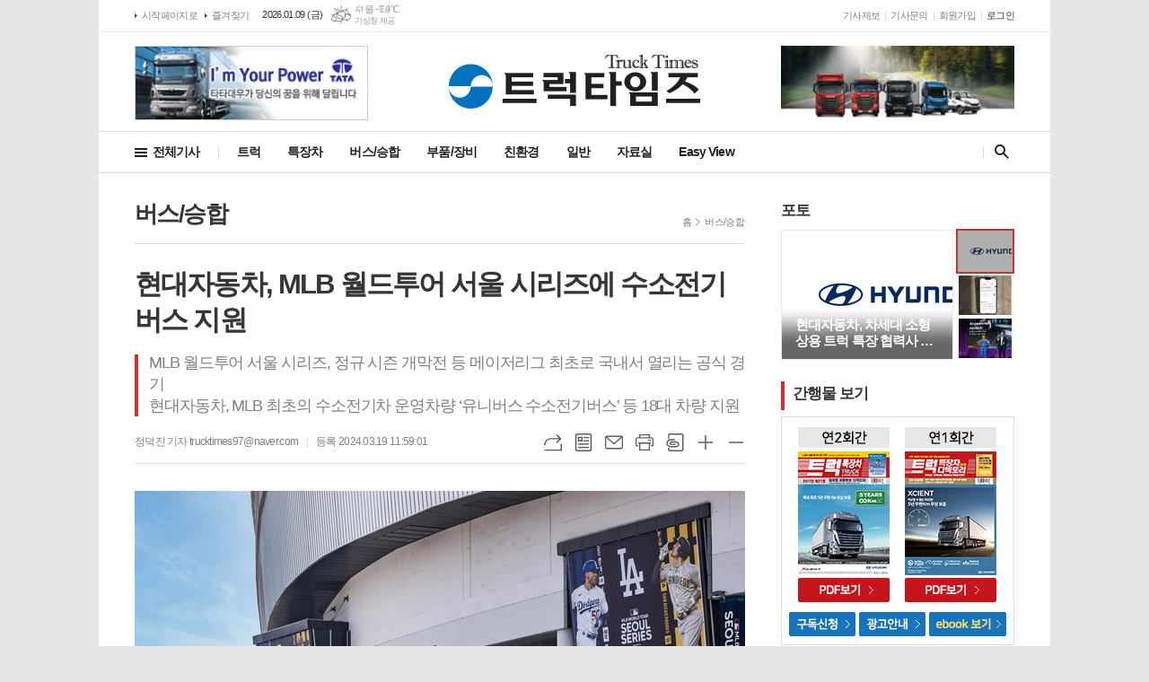

--- FILE ---
content_type: text/html; charset=utf-8
request_url: http://trucktimes.co.kr/news/article.html?no=2670
body_size: 18829
content:
<!DOCTYPE html>
<html lang="ko">
<head>
<meta charset="UTF-8">
<meta http-equiv="X-UA-Compatible" content="IE=edge">
<meta property="og:url"					content="http://www.trucktimes.co.kr/news/article.html?no=2670" />
<meta property="og:type"				content="article" />
<meta property="og:title"				content="[트럭타임즈] 현대자동차, MLB 월드투어 서울 시리즈에 수소전기버스 지원" />
<meta property="og:description"			content="현대자동차는 고척스카이돔(서울 구로구 소재)에서 열리는 ‘MLB 월드투어 서울 시리즈’를 후원한다고 3월 19일(화) 밝혔다. MLB 월드투어 서울 시리즈(이하서울 시리즈)는 우리나라에서 처음으로 열리는 미국 프로야구 메이저리그(MajorLeague Baseball, 이하 MLB) 경기로 17일부터 21일까지 LA 다저스와 샌디에이고 파드리스의 MLB 정규" />
<meta property="og:image"				content="http://www.trucktimes.co.kr/data/photos/20240312/art_1710817113377_f6ac8d.jpg" />
<meta name="twitter:url"				content="http://www.trucktimes.co.kr/news/article.html?no=2670" />
<meta name="twitter:title"				content="[트럭타임즈] 현대자동차, MLB 월드투어 서울 시리즈에 수소전기버스 지원" />
<meta name="twitter:card"				content="photo" />
<meta name="twitter:image"				content="http://www.trucktimes.co.kr/data/photos/20240312/art_1710817113377_f6ac8d.jpg" />
<link rel="canonical" href="http://www.trucktimes.co.kr/news/article.html?no=2670" />
<link rel="apple-touch-icon-precomposed" href="/data/skin/layout/1/m11/images/favicon72.png">
<link rel="apple-touch-icon-precomposed" sizes="144x144" href="/data/skin/layout/1/m11/images/favicon144.png">
<link rel="shortcut icon" href="http://www.trucktimes.co.kr/favicon.ico">
<link rel="icon" href="http://www.trucktimes.co.kr/favicon.ico" type="image/x-icon">
<link rel="alternate" type="application/rss+xml" title="RSS 2.0" href="/data/rss/news.xml">
<link type="text/css" rel="stylesheet" href="/data/skin/layout/1/m11/images/css/index_cache.css">
<link type="text/css" rel="stylesheet" href="/data/skin/content/1/theme_title/index_cache.css">
<link type="text/css" rel="stylesheet" href="/data/skin/content/1/widget/index.css">
<!--[if lte IE 8]>
<link rel="stylesheet" type="text/css" href="/data/skin/layout/1/m11/images/css/ie_cache.css">
<![endif]-->
<title>현대자동차, MLB 월드투어 서울 시리즈에 수소전기버스 지원</title>
<script type="application/ld+json">
{
	"@context": "https://schema.org",
	"@type": "NewsArticle",
	"headline": "[트럭타임즈] 현대자동차, MLB 월드투어 서울 시리즈에 수소전기버스 지원",
	"image": [
		"http://www.trucktimes.co.kr/data/photos/20240312/art_1710817113377_f6ac8d.jpg"
	],
	"datePublished": "2024-03-19T11:59:01+09:00",
	"dateModified": "2024-03-19T11:59:07+09:00",
	"author": [{
		"@type": "Person",	
		"name": "정덕진"
	}]
}
</script>
<link href="/data/cache/skin/1/head-cnts.css?20090508101900" type="text/css" rel="stylesheet" />
<link href="/data/cache/skin/1/article-cnts.css?20090508101900" type="text/css" rel="stylesheet" />
<meta name="subject" content="트럭타임즈" />
<meta name="Copyright" content="트럭타임즈 인터넷 신문" />
<meta name="keywords" content="트럭타임즈" />
<meta name="title" content="트럭타임즈" />
<meta name="description" content="다양한 상용차 및 트럭, 특장차 정보" />

<script type='text/javascript' src='/plugin/jquery/jquery-1.3.2.min.js'></script>
<script type='text/javascript' src='/js/common/jquery.cookie.js'></script>
<script type='text/javascript' src='/plugin/jquery/jquery-ui-1.7.2.custom.min.js'></script>
<script type='text/javascript' src='/plugin/jquery/plugins/jquery.floatobject-1.0.js'></script>
<script type='text/javascript' src='/plugin/jquery/plugins/jquery.uploadify-v2.1.0/swfobject.js'></script>
<script type='text/javascript' src='/plugin/jquery/plugins/jquery.uploadify-v2.1.0/jquery.uploadify.v2.1.0.min.js'></script>
<script type='text/javascript' src='/plugin/jquery/plugins/jquery.newsticker.js'></script>
<script type='text/javascript' src='/plugin/jquery/plugins/jquery-galleryview/jquery.easing.1.3.js'></script>
<script type='text/javascript' src='/plugin/jquery/plugins/jquery-galleryview/jquery.galleryview-1.1.js'></script>
<script type='text/javascript' src='/plugin/jquery/plugins/jquery-galleryview/jquery.timers-1.1.2.js'></script>
<script type='text/javascript' src='/js/iecontrol.js'></script>
<script type='text/javascript' src='/js/xml_supports.js'></script>
<script type='text/javascript' src='/js/menu.js'></script>
<script type='text/javascript' src='/js/mynews.js'></script>
<script type='text/javascript' src='/js/input.js'></script>
<script type="text/javascript" src="/js/common/jquery-1.11.1.js"></script>
<script type="text/javascript" src="/js/common/jquery.fitvids.js"></script>
<script type="text/javascript" src="/js/common/swipe.js"></script>
<script type="text/javascript" src="/js/common/jquery.bxslider.js"></script>
<script type="text/javascript" src="/js/common/jquery.sticky.js"></script>
<script type="text/javascript" src="/js/common/icheck.js"></script>
<script type="text/javascript" src="/js/common/jquery-ui-1.9.2.custom.js"></script>
<script type="text/javascript" src="/js/common/jquery.easy-ticker.js"></script>
<link type="text/css" rel="stylesheet" href="/js/common/swiper.css">
<script type="text/javascript" src="/js/common/swiper.jquery.min.js"></script>
<script type="text/javascript" src="/js/common/jquery.simplyscroll.js"></script>
<link type="text/css" rel="stylesheet" href="/js/common/slick.css">
<script type="text/javascript" src="/js/common/slick.js"></script>
<script type="text/javascript" src="/js/common/jquery.slimscroll.js"></script>
<script type="text/javascript" src="/js/jquery.swipebox.js"></script><link rel="stylesheet" href="/plugin/photozoom/swipebox.css"><script type="text/javascript">
	var jQuery11 = $.noConflict(true);
</script>
<script type="text/javascript" src="/js/common/style.js"></script>
<meta property="naverblog:title"				content="현대자동차, MLB 월드투어 서울 시리즈에 수소전기버스 지원" />

<script>
function ajaxGetSkinContent(layout_tpl, lay_no)
{
	$("#btn_more_" + lay_no).hide();
	$("#btn_more_loading_" + lay_no).show();
	if($("#skin_content_" + lay_no).attr("data-page") === undefined)
	{
		$("#skin_content_" + lay_no).attr("data-page", 1);
	}
	var page = Number($("#skin_content_" + lay_no).attr("data-page")) + 1;
	var mode = "get_skin_content";
	var parameter = "mode=" + mode + "&layout_tpl=" + layout_tpl + "&lay_no=" + lay_no + "&ajax_page=" + page + "&sec_no=0";

	$.ajax({
		url: "/news/ajax.php",
		data: parameter,
		dataType: "json",
		type:"POST",
		error: function(error) {
			console.log(error);
			return;
		},
		success: function(data){

			if(data.error_code)
			{
				console.log(data.error_message);
				return false;
			}
			$("#skin_content_" + lay_no).append($(data.html).find("#skin_content_" + lay_no).html());
			$("#skin_content_" + lay_no).attr("data-page", page);

			if($(data.html).find("#skin_content_" + lay_no).children().length >= $("#skin_content_" + lay_no).attr("data-count"))
			{
				$("#btn_more_" + lay_no).show();
			}
			$("#btn_more_loading_" + lay_no).hide();
		},
	});
}
</script>

<style>
.menu_wrap .hidden_skin, .top_ban_wrap .hidden_skin, .head_ban .hidden_skin { background: url(/data/skin/content/1/theme_title/images/bg_hr.png) repeat 0 0; height: 50px;}
.menu_wrap .html_no { position: absolute; right: 2px; top: 1px; background: #000; border-radius: 10px; color: #fff; font-family: Apple SD Gothic Neo, 돋움, Dotum, Helvetica, Droid Sans, AppleSDGothic, Arial, sans-serif; font-size: 12px; border: 1px solid #fff; display: block; padding: 1px 4px;}
.menu_wrap .html_text, .top_ban_wrap .html_text, .head_ban .html_text { position: absolute; right: 2px; top: 1px; background: #000; border-radius: 10px; color: #fff; font-family: Apple SD Gothic Neo, 돋움, Dotum, Helvetica, Droid Sans, AppleSDGothic, Arial, sans-serif; font-size: 12px; border: 1px solid #fff; display: block; padding: 1px 4px;}
.menu_wrap .html_no:before { content: "No."}
</style>

</head>

<body>
	
<!-- HEADER -->
<!-- 접근성 메뉴 -->
<ul class="accessibility">
	<li><a href="#gnb">주메뉴 바로가기</a></li>
	<li><a href="#container">본문 바로가기</a></li>
</ul>

<!-- 상단 네비게이터 -->
<div class="wrapper top_nav">
	<div>
		
		<ul class="tn_left">
			<li><a href="/">시작페이지로</a></li>
			<li><a href="#" onClick="window.external.AddFavorite('http://www.trucktimes.co.kr', '다양한 트럭특장차 정보')">즐겨찾기</a></li>
		</ul>
		
		<p class="today_txt">2026.01.09 (금)</p>
		
								<div class="weather_box wt02 ico01">
							<ul class="weather_slide" id="weather_slide_2ffa48a45cbfc3bc68f9cf046e03c1ae">
																<li class="icon_w"><span class="iw04">흐림</span>춘천 -11.9℃</li>
																<li class="icon_w"><span class="iw01">맑음</span>서울 -6.4℃</li>
																<li class="icon_w"><span class="iw03">구름많음</span>수원 -7.9℃</li>
																<li class="icon_w"><span class="iw03">구름많음</span>청주 -7.0℃</li>
																<li class="icon_w"><span class="iw03">구름많음</span>대전 -6.8℃</li>
																<li class="icon_w"><span class="iw01">맑음</span>대구 -3.9℃</li>
																<li class="icon_w"><span class="iw03">구름많음</span>전주 -4.6℃</li>
																<li class="icon_w"><span class="iw01">맑음</span>울산 -4.9℃</li>
																<li class="icon_w"><span class="iw02">구름조금</span>광주 -4.2℃</li>
																<li class="icon_w"><span class="iw01">맑음</span>부산 -2.8℃</li>
																<li class="icon_w"><span class="iw01">맑음</span>목포 -2.7℃</li>
																<li class="icon_w"><span class="iw04">흐림</span>제주 4.8℃</li>
																<li class="icon_w"><span class="iw01">맑음</span>강화 -6.0℃</li>
																<li class="icon_w"><span class="iw01">맑음</span>천안 -10.3℃</li>
																<li class="icon_w"><span class="iw01">맑음</span>김해시 -5.0℃</li>
																<li class="icon_w"><span class="iw01">맑음</span>구미 -7.9℃</li>
															</ul>
							<script>
								jQuery11('#weather_slide_2ffa48a45cbfc3bc68f9cf046e03c1ae').bxSlider({
									auto: true,
									mode: 'fade',
									pause: 2500
								});
							</script>
							<a href="http://www.kma.go.kr/" class="wc" target="_blank">기상청 제공</a>
						</div>
		
		<ul class="tn_right">
						
			<li><a href="/home/page.html?code=report" >기사제보</a></li>
			<li><a href="/home/page.html?code=contact" >기사문의</a></li>
			
						<li><a href="/member/member_join.html">회원가입</a></li>
			<li><a href="/member/member_login.html" class="c_black">로그인</a></li>
						<!--<li>2026년 01월 08일 15시 28분</li>-->
		</ul>
		
	</div>
</div>
<!-- 헤더 -->
<div id="header" class="wrapper">
	<div>
		
		<div class="head_top">
			<div>
				<h1><b><a href='/' target='_top' onfocus='blur()'><img src='/data/design/logo/toplogo_20160412094242.png'   alt='다양한 트럭특장차 정보' class='png24' /></a></b></h1>
				<div class="ht_left">
				<div class="">
					<div class='com_ban com_ban1993 '><a href="http://www.trucktimes.co.kr/news/banner_click.php?no=112" class="thumb" target="_blank"><img src="http://www.trucktimes.co.kr/data/banner/banner_1464307681.gif" width="100%" border="0" alt="배너" /></a></div>
				</div>
			</div>
				<div class="ht_right">
				<div class="">
					<div class='com_ban com_ban1908 '><a href="http://www.trucktimes.co.kr/news/banner_click.php?no=125" class="thumb" target="_blank"><img src="http://www.trucktimes.co.kr/data/banner/202404/ban_17144412570182_04bffd.gif" width="100%" border="0" alt="배너" /></a></div>
				</div>
			</div>
			</div>
		</div>
		<div class="head_cen">
						
			<!-- GNB 서브 세로형-->
			<ul id="gnb" class="vertical">
								<li>
					<a href="/news/article_list_all.html"  >전체기사</a>
									</li>
								<li>
					<a href="/news/section.html?sec_no=2"  >트럭</a>
										<ul id="submenu2" style="display: none;">
												<li><a href="/news/section_list_all.html?sec_no=42" ><span>국산</span></a></li>
												<li><a href="/news/section_list_all.html?sec_no=43" ><span>수입</span></a></li>
											</ul>		
									</li>
								<li>
					<a href="/news/section.html?sec_no=34"  >특장차</a>
									</li>
								<li>
					<a href="/news/section.html?sec_no=35"  >버스/승합</a>
									</li>
								<li>
					<a href="/news/section.html?sec_no=39"  >부품/장비</a>
									</li>
								<li>
					<a href="/news/section.html?sec_no=47"  >친환경</a>
										<ul id="submenu6" style="display: none;">
												<li><a href="/news/section_list_all.html?sec_no=48" ><span>전기차</span></a></li>
												<li><a href="/news/section_list_all.html?sec_no=49" ><span>수소차</span></a></li>
												<li><a href="/news/section_list_all.html?sec_no=50" ><span>친환경 일반</span></a></li>
											</ul>		
									</li>
								<li>
					<a href="/news/section.html?sec_no=1"  >일반</a>
										<ul id="submenu7" style="display: none;">
												<li><a href="/news/section_list_all.html?sec_no=54" ><span>상용차 일반</span></a></li>
												<li><a href="/news/section_list_all.html?sec_no=55" ><span>기술</span></a></li>
												<li><a href="/news/section_list_all.html?sec_no=53" ><span>통계</span></a></li>
												<li><a href="/news/section_list_all.html?sec_no=52" ><span>자동차 일반</span></a></li>
												<li><a href="/news/section_list_all.html?sec_no=44" ><span>업체 탐방/인터뷰</span></a></li>
											</ul>		
									</li>
								<li>
					<a href="/mybbs/bbs.html?bbs_code=pds"  >자료실</a>
									</li>
								<li>
					<a href="javascript:void window.open('/ezview/index.html', 'ezview', 'scrollbars=auto, width=1200, height=600, resizable=1');"  >Easy View</a>
									</li>
							</ul>
			<script type="text/javascript">
			jQuery11(function(){
				
				var gnbMenu = jQuery11('#gnb > li');
				
				gnbMenu.hover(function(){
					jQuery11(this).children('a').addClass('on');
					jQuery11(this).children('ul').stop().slideDown(300);
				}, function(){
					jQuery11(this).children('a').removeClass('on');
					jQuery11(this).children('ul').hide();
				});
				
				jQuery11('#gnb > li').on('mouseover',function(){
					var li = jQuery11(this).find("li").find("span");
					var max = 0;
					for(var i = 0; i < li.length; i++)
					{
						if(max < $(li[i]).outerWidth(true) + 1)
						{
							max = $(li[i]).outerWidth(true) + 1;
						}
					}
					jQuery11(this).find("ul").css('width', max);
				});
			});
			</script>
						
			<!-- 검색 -->
			<div class="search_box">
				<form method="get" action="/news/search_result.html">
					<fieldset>
						<legend>기사검색</legend>
						<div class="search_con">
							<label for="search" class="i_label">검색어를 입력해주세요</label>
							<input id="search" name="search" type="text" class="i_text">
							<a href="javascript:void(0)" class="btn_search_close"><span>닫기</span></a>
						</div>
						<a href="javascript:void(0)" class="btn_all_search">검색창 열기</a>
					</fieldset>
				</form>
			</div>
		</div>
		
	</div>
</div>



<!-- STICKY BANNER -->
<div class="top_banner">
    <div class="banner_wrap">
         <div class="banner_left">
	         
         </div>
         <div class="banner_right">
	         
         </div>
    </div> 
</div>
<!-- CONTENT -->
<div class="wrapper">
	<div id="container">
			
		<div class="column col73">
			<div>
				<div>
										<!-- path -->
					<div class="path_wrap">
												<h3>버스/승합</h3>
												<ul>
							<li><a href="/">홈</a></li>
							<li><a href="section_list_all.html?sec_no=35">버스/승합</a></li>
													</ul>
					</div>
					<!-- // path -->
										
					<div class="arv_001    ">
    <div class="art_top">
		<h2>현대자동차, MLB 월드투어 서울 시리즈에 수소전기버스 지원</h2>
		
		<h3>MLB 월드투어 서울 시리즈, 정규 시즌 개막전 등 메이저리그 최초로 국내서 열리는 공식 경기<br />
현대자동차, MLB 최초의 수소전기차 운영차량 ‘유니버스 수소전기버스’ 등 18대 차량 지원</h3>
		
		<ul class="art_info">
						<li><a href="/news/article_list_writer.html?name=%EC%A0%95%EB%8D%95%EC%A7%84">정덕진 기자 trucktimes97@naver.com</a></li>
						<li>등록 2024.03.19 11:59:01</li>
						
	    </ul>
	    
		<div style="position:absolute;width:1px;height:1px;z-index:-1;overflow:hidden;"><textarea style="width:1px;height:1px;border:0;" id="copy_trackback"></textarea></div>

		<script type="text/javascript">
			function copyTrackback(url) 
			{
				var IE = (document.all) ? true : false;
				if (IE) 
				{
					window.clipboardData.setData('Text', url);//링크 주소 복사
					alert("주소가 복사되었습니다.\n원하는 곳에 붙여넣기(Ctrl+V)해 주세요.");
				} 
				else 
				{
					/*
						var tmpTextarea = document.createElement('textarea');
						tmpTextarea.value = url;

						document.body.appendChild(tmpTextarea);
						*/
					var tmpTextarea = document.getElementById('copy_trackback');
					tmpTextarea.value = url;
					tmpTextarea.select();
					tmpTextarea.setSelectionRange(0, 9999);  // 셀렉트 범위 설정

					document.execCommand('copy');
					//document.body.removeChild(tmpTextarea);
					alert("주소가 복사되었습니다.\n원하는 곳에 붙여넣기(Ctrl+V)해 주세요.");
				}
			}
		</script>

		<ul class="util">
			<li class="u01"><a href="#" onclick="copyTrackback('http://www.trucktimes.co.kr/news/article.html?no=2670');return false;" title="URL복사" class="tooltip">URL복사</a></li>
	        <li class="u02"><a href="/news/section.html?sec_no=35" title="목록" class="tooltip">목록</a></li>
	        <li class="u03"><a href="javascript:openWin('/news/mail_form.html?no=2670', 'mail_pop', '700', '700', 'yes');" title="메일" class="tooltip">메일</a></li>
	        <li class="u04"><a href="javascript:openWin('/news/article_print.html?no=2670', 'print_pop', '760', '600', 'yes');" title="프린트" class="tooltip">프린트</a></li>
	        <li class="u05"><a href="/news/scrap_proc.php?mode=insert&no=2670" title="스크랩" class="tooltip">스크랩</a></li>
	        <li class="u06"><a href="#" onClick="javascript:news_large(); return false;" title="글씨크기 크게" class="tooltip">글씨크기 크게</a></li>
			<li class="u07"><a href="#" onClick="javascript:news_small(); return false;" title="글씨크기 작게" class="tooltip">글씨크기 작게</a></li>
	    </ul>
	</div>

	<div class="cnt_view news_body_area">
	
		<!-- 기사본공 필수 공용 : Smart Editor Style Sheet -->
		<link href="/plugin/SEditor/css/style.css" rel="stylesheet" type="text/css">


				<div style="font-size:15px;" id="news_body_area" class="smartOutput" itemprop="articleBody">
			
			<p><img xtype="photo" src="//www.trucktimes.co.kr/data/photos/20240312/art_1710817113377_f6ac8d.jpg"></p><p><br></p><p class="MsoNormal">현대자동차는 고척스카이돔<span lang="EN-US">(</span>서울 구로구 소재<span lang="EN-US">)</span>에서 열리는<span lang="EN-US"> ‘MLB </span>월드투어 서울 시리즈<span lang="EN-US">’</span>를 후원한다고 <span lang="EN-US">3</span>월 <span lang="EN-US">19</span>일<span lang="EN-US">(</span>화<span lang="EN-US">) </span>밝혔다<span lang="EN-US">.<o:p></o:p></span></p>

<p class="MsoNormal"><span lang="EN-US"><o:p>&nbsp;</o:p></span></p>

<p class="MsoNormal"><span lang="EN-US">MLB </span>월드투어 서울 시리즈<span lang="EN-US">(</span>이하
서울 시리즈<span lang="EN-US">)</span>는 우리나라에서 처음으로 열리는 미국 프로야구 메이저리그<span lang="EN-US">(Major
League Baseball, </span>이하<span lang="EN-US"> MLB) </span>경기로<span lang="EN-US"> 17</span>일부터<span lang="EN-US"> 21</span>일까지<span lang="EN-US"> LA </span>다저스와 샌디에이고 파드리스의<span lang="EN-US"> MLB </span>정규 시즌 개막<span lang="EN-US"> 2</span>연전과<span lang="EN-US">
LG </span>트윈스<span lang="EN-US">, </span>키움 히어로즈<span lang="EN-US">, </span>대한민국 야구대표팀이
두 팀과 대결하는 스페셜<span lang="EN-US"> 4</span>경기 등 총<span lang="EN-US"> 6</span>경기로 구성됐다<span lang="EN-US">.<o:p></o:p></span></p>

<p class="MsoNormal"><span lang="EN-US"><o:p>&nbsp;</o:p></span></p>

<p class="MsoNormal">현대자동차는 서울 시리즈 운영차량으로 수소상용차인 유니버스 수소전기버스<span lang="EN-US"> 6</span>대를
비롯해 아이오닉<span lang="EN-US"> 5 3</span>대<span lang="EN-US">, </span>아이오닉<span lang="EN-US"> 6 3</span>대<span lang="EN-US">, G80 1</span>대<span lang="EN-US">, GV80
1</span>대<span lang="EN-US">, </span>스타리아<span lang="EN-US"> 4</span>대 등 총<span lang="EN-US"> 18</span>대의 차량을 제공해<span lang="EN-US"> 6</span>경기가 성공적으로 진행될수록 지원한다<span lang="EN-US">.<o:p></o:p></span></p>

<p class="MsoNormal"><span lang="EN-US"><o:p>&nbsp;</o:p></span></p>

<p class="MsoNormal">현대자동차가 지원하는 유니버스 수소전기버스는<span lang="EN-US"> MLB </span>최초의 수소전기차
운영차량으로서 의의가 있다<span lang="EN-US">. </span>유니버스 수소전기버스는 선수단 이동에<span lang="EN-US">, </span>이외
승용 차량은 의전 및 스태프 이동에 활용된다<span lang="EN-US">.<o:p></o:p></span></p>

<p class="MsoNormal"><span lang="EN-US"><o:p>&nbsp;</o:p></span></p>

<p class="MsoNormal">현대자동차는<span lang="EN-US"> 20</span>일과<span lang="EN-US"> 21</span>일
열리는 개막전<span lang="EN-US"> 1,2</span>차전 중 처음으로 홈런을 친 선수에게 아이오닉<span lang="EN-US"> 5</span>를
제공하는 이벤트<span lang="EN-US"> ‘The first IONIQ </span>홈런<span lang="EN-US">’</span>을 진행한다<span lang="EN-US">.<o:p></o:p></span></p>

<p class="MsoNormal"><span lang="EN-US"><o:p>&nbsp;</o:p></span></p>

<p class="MsoNormal">이어 현대자동차는 서울 시리즈 기간 동안 고척스카이돔 야외 공간에 서울 시리즈를 위해 특별 제작한 아이오닉<span lang="EN-US"> 5 </span>아트카를 전시한다<span lang="EN-US">. </span>아이오닉<span lang="EN-US"> 5
</span>아트카는<span lang="EN-US"> LA </span>다저스와 샌디에이고 파드리스의 로고와 상징색을 활용해 만들어져 경기장을 찾는
고객이 꼭 방문해야 하는 장소가 될 것으로 기대된다<span lang="EN-US"><o:p></o:p></span></p>

<p class="MsoNormal"><span lang="EN-US"><o:p>&nbsp;</o:p></span></p>

<p class="MsoNormal">또 경기장 내 담장<span lang="EN-US">, </span>전광판 하단<span lang="EN-US">,
</span>현수막<span lang="EN-US">, </span>인터뷰 뒷배경 등에 현대자동차 로고를 노출해 브랜드 홍보 효과를 높인다는 계획이다<span lang="EN-US">.<o:p></o:p></span></p>

<p class="MsoNormal"><span lang="EN-US"><o:p>&nbsp;</o:p></span></p>

<p class="MsoNormal">이외에도 현대자동차는<span lang="EN-US"> 2</span>월<span lang="EN-US"> 28</span>일부터<span lang="EN-US"> 3</span>월<span lang="EN-US"> 11</span>일까지 국내 드라이빙라운지<span lang="EN-US">
27</span>개소에서 서울 시리즈를 기념하고 현대자동차의 우수한<span lang="EN-US"> EV </span>경쟁력을 알리기 위해 아이오닉<span lang="EN-US"> 5, </span>아이오닉<span lang="EN-US"> 6, </span>코나<span lang="EN-US"> EV </span>등
현대자동차의 전기차를 시승한 고객에게 추첨을 통해 서울 시리즈 경기 티켓과<span lang="EN-US"> MLB </span>굿즈를 제공했다<span lang="EN-US">.<o:p></o:p></span></p>
		</div>
			
		
		<script type="text/javascript">
					
		var MYNEWS_PHOTO_LIMIT_WIDTH = parseInt("680");
		

			var imageLoaded = function(obj) {

				// Run onload code.
				var title = obj.attr('title');
				obj.attr('alt', title);
				obj.removeAttr('title');
			
				var image_align_class = "";
				var clazz = obj.attr('class');
				if (clazz != null && clazz.length > 0) {
					image_align_class = " "+clazz;
				}

				// 에디터에서 들어간 기사가 아닐 경우, 태그 씌우지 않음
				if(obj.attr('xtype') === undefined)
				{
					return;
				}

				obj.attr('class', 'img');
				obj.removeAttr('xtype');
			
				var w = obj.width();
				if (isNaN(w)) {
					w = 0;
				}
				var h = parseInt(obj.css('height'));
				if (isNaN(h)) {
					h = 0;
				}
			
				if (w <= 0) {
					var timg = new Image();
					timg.src = this.src;
					w = parseInt(timg.width);
					if (isNaN(w)) {
						//...
					}
				}
				if (w > MYNEWS_PHOTO_LIMIT_WIDTH) {
					var pct = parseFloat(MYNEWS_PHOTO_LIMIT_WIDTH) / parseFloat(w);
					w = MYNEWS_PHOTO_LIMIT_WIDTH;
			
					if (pct > 0 && pct < 1 && h > 0) {
						h = Math.floor(parseFloat(h) * pct);
					}
				}
				obj.css('width', w+"px");
			
				if (h > 0) {
					obj.css('height', h+"px");
				}
			
				if(image_align_class.trim() == "sm-image-c")
				{
					obj.wrap("<div class='imgframe "+image_align_class+"' style='display:block;width:100%;'></div>");
				}
				else
				{
					obj.wrap("<div class='imgframe "+image_align_class+"' style='display:inline-block;width:"+w+"px;'></div>");
				}
				if (title != null && title.length > 1) { // 기본 공백 무시
					if (title.indexOf('▲') == -1) {
						title = '▲ ' + title;
					}
//					obj.after("<div class='imgcaption2' style='display:inline-block;width:"+w+"px;'>"+title+"</div>");
					obj.after("<div style='display:block;text-align:center'><div class='imgcaption2' style='display:inline-block;width:"+w+"px;'>"+title+"</div></div>");
				}

				// 이미지 테이블 처리
								if(document.getElementsByClassName('news_body_area').length > 0){
					if(document.getElementsByClassName('news_body_area')[0].getElementsByTagName('img').length > 0){
						imgTag = document.getElementsByClassName('news_body_area')[0].getElementsByTagName('img');

						for(i = 0; i < imgTag.length; i++){
							width = imgTag[i].width;
							tableTag = imgTag[i].parentNode.parentNode.parentNode.parentNode.parentNode;
							if(tableTag.tagName == 'TABLE'){
								tableTag.setAttribute('style',"width:" + width + "px;margin:10px auto");
							}
						}
					}
				}
							}

		var img_caption = setInterval(make_caption, 1000);

		function make_caption()
		{
			/*
			$("img[xtype='photo']").each(function() {
				if($(this).width() > 0)
				{
					imageLoaded($(this));
					clearInterval(img_caption);
				}
			});
			*/
			$("div.news_body_area img").each(function() {
				if($(this).width() > 0)
				{
					imageLoaded($(this));
					clearInterval(img_caption);
				}
			});
		}
		</script>
	
	
		
				<div class="art_more"><a href="/news/article_list_writer.html?name=%EC%A0%95%EB%8D%95%EC%A7%84"><b>정덕진 기자</b>의 전체기사 보기</a></div>
				

			
	</div>


	<div class="fb_wrap">
	<div id="fb-root"></div>
	<script>(function(d, s, id) {
	var js, fjs = d.getElementsByTagName(s)[0];
	if (d.getElementById(id)) return;
	js = d.createElement(s); js.id = id;
	js.src = "//connect.facebook.net/ko_KR/sdk.js#xfbml=1&version=v2.5&appId=128524873989321";
	fjs.parentNode.insertBefore(js, fjs);
	}(document, 'script', 'facebook-jssdk'));
	</script>
	<div class="fb-like" data-href="http://www.trucktimes.co.kr/news/article.html?no=2670" data-width="600" data-layout="standard" data-action="like" show-faces="true" data-show-faces="true" data-share="false" data-stream="false" data-header="true"></div>
</div>

</div>

<script type="text/javascript">
var art_font_size = parseInt($('#news_body_area, .box_art > div').css('fontSize'));

function news_large()
{
  art_font_size++;
  if (art_font_size > 30)
    art_font_size = 30;
  news_reset_font();
}

function news_small()
{
  art_font_size--;
  if (art_font_size < 10)
    art_font_size = 10;
  news_reset_font();
}

function news_reset_font()
{
  $('#news_body_area').css('fontSize', art_font_size+'px');
}
</script>


<!-- 동영상 하단 고정 -->
<script type="text/javascript">
jQuery11(function() {
	var movieWrap = jQuery11('div').hasClass('x-movie');
	
	if(movieWrap == true) {
		$('.x-movie').children('iframe').wrap('<div class="mov_wrap"></div>');
		$('.x-movie').eq(0).children('div').children('iframe').after('<a href="javascript:void(0)">닫기</a>');
	
		var xMovieTop = jQuery11('.x-movie').eq(0).offset().top;
		var xMovieHei = jQuery11('.x-movie iframe').eq(0).outerHeight();
		var total = xMovieTop + xMovieHei;
		var screenFix = true;
		
		jQuery11('.x-movie').eq(0).css('min-height', xMovieHei + 'px').css('width', '100%');
		
		jQuery11('.x-movie > div > a').on('click', function(){
			screenFix = false;
			jQuery11('.x-movie').eq(0).removeClass('fixed');
			return false;
		});
		
		jQuery11(window).scroll(function(){
			
			var movTopFix = jQuery11(this).scrollTop();
			
			if($(window).scrollTop() == 0){
				screenFix = true
			};
			
			if(movTopFix >= total && screenFix){
				screenFix = true;
				jQuery11('.x-movie').eq(0).addClass('fixed');
			}
			else {
				jQuery11('.x-movie').eq(0).removeClass('fixed');
			};
			
		}).trigger('scroll');
	}
	
});
</script>
<!-- // 동영상 하단 고정 --><div class="arv_002    ">
	<div class="wrap">
		
		<script src="//developers.kakao.com/sdk/js/kakao.min.js"></script>
		<script type="text/javascript" src="/js/social.js?20180607110000"></script>
				<script>
		<!--
		Kakao.init('00f094856764566be18d56d4a1c6d66a');
		//-->
		</script>
				
		<div id="dek" style="position:absolute; visibility:hidden; z-index:-1;"></div>
	
		<!-- 기사 공유 -->
		<ul class="btn_share">
			<li class="bs01"><a href="#" onclick="openSocial('facebook', 'http://www.trucktimes.co.kr/news/article.html?no=2670', '%ED%98%84%EB%8C%80%EC%9E%90%EB%8F%99%EC%B0%A8%2C%20MLB%20%EC%9B%94%EB%93%9C%ED%88%AC%EC%96%B4%20%EC%84%9C%EC%9A%B8%20%EC%8B%9C%EB%A6%AC%EC%A6%88%EC%97%90%20%EC%88%98%EC%86%8C%EC%A0%84%EA%B8%B0%EB%B2%84%EC%8A%A4%20%EC%A7%80%EC%9B%90', 'www.trucktimes.co.kr', '트럭타임즈',  '', '');return false;" title="페이스북" class="tooltip">페이스북</a></li>
			<li class="bs02"><a href="#" onclick="openSocial('twitter', 'http://www.trucktimes.co.kr/news/article.html?no=2670', '%ED%98%84%EB%8C%80%EC%9E%90%EB%8F%99%EC%B0%A8%2C%20MLB%20%EC%9B%94%EB%93%9C%ED%88%AC%EC%96%B4%20%EC%84%9C%EC%9A%B8%20%EC%8B%9C%EB%A6%AC%EC%A6%88%EC%97%90%20%EC%88%98%EC%86%8C%EC%A0%84%EA%B8%B0%EB%B2%84%EC%8A%A4%20%EC%A7%80%EC%9B%90', 'www.trucktimes.co.kr', '트럭타임즈',  '', '');return false;" title="엑스" class="tooltip">엑스</a></li>
			<li class="bs03"><a href="#" onclick="openSocial('kakaotalk', 'http://www.trucktimes.co.kr/news/article.html?no=2670', '%ED%98%84%EB%8C%80%EC%9E%90%EB%8F%99%EC%B0%A8%2C%20MLB%20%EC%9B%94%EB%93%9C%ED%88%AC%EC%96%B4%20%EC%84%9C%EC%9A%B8%20%EC%8B%9C%EB%A6%AC%EC%A6%88%EC%97%90%20%EC%88%98%EC%86%8C%EC%A0%84%EA%B8%B0%EB%B2%84%EC%8A%A4%20%EC%A7%80%EC%9B%90', 'www.trucktimes.co.kr', '트럭타임즈',  '%ED%98%84%EB%8C%80%EC%9E%90%EB%8F%99%EC%B0%A8%EB%8A%94%20%EA%B3%A0%EC%B2%99%EC%8A%A4%EC%B9%B4%EC%9D%B4%EB%8F%94%28%EC%84%9C%EC%9A%B8%20%EA%B5%AC%EB%A1%9C%EA%B5%AC%20%EC%86%8C%EC%9E%AC%29%EC%97%90%EC%84%9C%20%EC%97%B4%EB%A6%AC%EB%8A%94%20%E2%80%98MLB%20%EC%9B%94%EB%93%9C%ED%88%AC%EC%96%B4%20%EC%84%9C%EC%9A%B8%20%EC%8B%9C%EB%A6%AC%EC%A6%88%E2%80%99%EB%A5%BC%20%ED%9B%84%EC%9B%90%ED%95%9C%EB%8B%A4%EA%B3%A0%203%EC%9B%94%2019%EC%9D%BC%28%ED%99%94%29%20%EB%B0%9D%ED%98%94%EB%8B%A4.%0D%0A%0D%0A%26nbsp%3B%0D%0A%0D%0AMLB%20%EC%9B%94%EB%93%9C%ED%88%AC%EC%96%B4%20%EC%84%9C%EC%9A%B8%20%EC%8B%9C%EB%A6%AC%EC%A6%88%28%EC%9D%B4%ED%95%98%0D%0A%EC%84%9C%EC%9A%B8%20%EC%8B%9C%EB%A6%AC%EC%A6%88%29%EB%8A%94%20%EC%9A%B0%EB%A6%AC%EB%82%98%EB%9D%BC%EC%97%90%EC%84%9C%20%EC%B2%98%EC%9D%8C%EC%9C%BC%EB%A1%9C%20%EC%97%B4%EB%A6%AC%EB%8A%94%20%EB%AF%B8%EA%B5%AD%20%ED%94%84%EB%A1%9C%EC%95%BC%EA%B5%AC%20%EB%A9%94%EC%9D%B4%EC%A0%80%EB%A6%AC%EA%B7%B8%28Major%0D%0ALeague%20Base', 'http://www.trucktimes.co.kr/data/photos/20240312/art_1710817113377_f6ac8d.jpg', '680', '680');return false;" title="카카오톡" class="tooltip">카카오톡</a></li>
						<li class="bs05"><a href="#" onclick="openSocial('naverblog', 'http://www.trucktimes.co.kr/news/article.html?no=2670', '', 'www.trucktimes.co.kr', '트럭타임즈',  '', '');return false;" title="네이버블로그" class="tooltip">네이버블로그</a></li>
			<li class="bs06"><a href="#" onclick="openSocial('navershare', 'http://www.trucktimes.co.kr/news/article.html?no=2670', '', 'www.trucktimes.co.kr', '트럭타임즈',  '', '');return false;" title="네이버카페" class="tooltip">네이버카페</a></li>
			<li class="bs07"><a href="#" onclick="openSocial('band', 'http://www.trucktimes.co.kr/news/article.html?no=2670', '%ED%98%84%EB%8C%80%EC%9E%90%EB%8F%99%EC%B0%A8%2C%20MLB%20%EC%9B%94%EB%93%9C%ED%88%AC%EC%96%B4%20%EC%84%9C%EC%9A%B8%20%EC%8B%9C%EB%A6%AC%EC%A6%88%EC%97%90%20%EC%88%98%EC%86%8C%EC%A0%84%EA%B8%B0%EB%B2%84%EC%8A%A4%20%EC%A7%80%EC%9B%90', 'www.trucktimes.co.kr', '트럭타임즈',  '', '');return false;" title="밴드" class="tooltip">밴드</a></li>
				
		</ul>
		<!-- //기사 공유 -->
	
				<p class="copyright">Copyright @2011-2020 The Trucktimes Corp. All rights reserved.</p>
			</div>
</div><div class="arv_003">
	
	
		<div class="  ">
		<div class="relate_wrap">
			<h3 class="con_tit full_bg">관련기사</h3>
			
			<div>
				<ul class="relate_list">
									<li class="photo">
						<a href="/news/article.html?no=3884">
							<b class="photo">엔카닷컴, 2명 중 1명 중고차 사고팔 때 엔카 떠올려 ‘인지도 1위 플랫폼 입증’</b>
							<i class="ffd">2026-01-08</i>
						</a>
					</li>
									<li class="photo">
						<a href="/news/article.html?no=3873">
							<b class="photo">삼성전자, 하만 통해 독일 ZF社 ADAS 사업 인수</b>
							<i class="ffd">2025-12-24</i>
						</a>
					</li>
									<li class="photo">
						<a href="/news/article.html?no=3872">
							<b class="photo">맵퍼스-한국도로공사, 2025년 모범화물운전자 선발 대회 결과 발표</b>
							<i class="ffd">2025-12-24</i>
						</a>
					</li>
									<li class="photo">
						<a href="/news/article.html?no=3862">
							<b class="photo">이스즈 초대 우수 서비스센터, 아이비오토테크 수상</b>
							<i class="ffd">2025-12-23</i>
						</a>
					</li>
									<li class="photo">
						<a href="/news/article.html?no=3861">
							<b class="photo">마세라티 코리아, 서울 중심부 핵심 거점 용산 전시장 확장 오픈</b>
							<i class="ffd">2025-12-23</i>
						</a>
					</li>
									<li class="photo">
						<a href="/news/article.html?no=3858">
							<b class="photo">타타대우모빌리티, ‘기쎈(GIXEN) 전기노면청소차’ 실증테스트 성공적 마무리</b>
							<i class="ffd">2025-12-22</i>
						</a>
					</li>
									<li class="photo">
						<a href="/news/article.html?no=3857">
							<b class="photo">타이어모어-알레스, 경정비 부품 공급 및 서비스 강화 위한 전략적 업무 제휴 협약 체결</b>
							<i class="ffd">2025-12-22</i>
						</a>
					</li>
									<li class="photo">
						<a href="/news/article.html?no=3848">
							<b class="photo">HTWO 광저우, 중국 카이워그룹과 광저우시 수소 버스 224대 수주</b>
							<i class="ffd">2025-12-15</i>
						</a>
					</li>
									<li class="photo">
						<a href="/news/article.html?no=3846">
							<b class="photo">스텔란티스코리아, SBH 인천 전시장 및 서비스센터 공식 개장</b>
							<i class="ffd">2025-12-12</i>
						</a>
					</li>
									<li class="photo">
						<a href="/news/article.html?no=3839">
							<b class="photo">현대커머셜, 한국자산관리공사 ‘대출형 기업지원 펀드 6호’ 출자</b>
							<i class="ffd">2025-12-09</i>
						</a>
					</li>
									<li class="photo">
						<a href="/news/article.html?no=3833">
							<b class="photo">볼보트럭코리아, 친환경 식품 운송 위한 대형 전기트럭 ‘FH 일렉트릭’ 1호 인도</b>
							<i class="ffd">2025-12-04</i>
						</a>
					</li>
									<li class="photo">
						<a href="/news/article.html?no=3818">
							<b class="photo">금호타이어, 유럽공장 부지 ‘폴란드 오폴레(Opole)’ 최종 확정</b>
							<i class="ffd">2025-12-02</i>
						</a>
					</li>
									<li class="photo">
						<a href="/news/article.html?no=3791">
							<b class="photo">현대커머셜, '콜오더' 일감 검색 서비스 공개</b>
							<i class="ffd">2025-11-20</i>
						</a>
					</li>
									<li class="photo">
						<a href="/news/article.html?no=3789">
							<b class="photo">한성특장, 업계 최초 ‘트럭 특장 전손보험’ 첫 사례 지원</b>
							<i class="ffd">2025-11-19</i>
						</a>
					</li>
									<li class="photo">
						<a href="/news/article.html?no=3788">
							<b class="photo">스텔란티스, 테슬라 슈퍼차저 네트워크 연동</b>
							<i class="ffd">2025-11-19</i>
						</a>
					</li>
									<li class="photo">
						<a href="/news/article.html?no=3784">
							<b class="photo">HTWO 광저우, 광저우시에 수소버스 공급</b>
							<i class="ffd">2025-11-18</i>
						</a>
					</li>
									<li class="photo">
						<a href="/news/article.html?no=3783">
							<b class="photo">현대자동차, G20 남아공 요하네스버그 정상회의에 스타리아 지원</b>
							<i class="ffd">2025-11-18</i>
						</a>
					</li>
									<li class="photo">
						<a href="/news/article.html?no=3782">
							<b class="photo">기아, 평택 'PBV 익스피리언스 센터' 개소</b>
							<i class="ffd">2025-11-18</i>
						</a>
					</li>
									<li class="photo">
						<a href="/news/article.html?no=3781">
							<b class="photo">기아, 화성 EVO Plant East 준공식 및 West 기공식 개최</b>
							<i class="ffd">2025-11-18</i>
						</a>
					</li>
									<li class="photo">
						<a href="/news/article.html?no=3771">
							<b class="photo">하만 레디 디스플레이, 자동차 업계 최초 HDR10 플러스 인증 획득</b>
							<i class="ffd">2025-11-13</i>
						</a>
					</li>
									<li class="photo">
						<a href="/news/article.html?no=3770">
							<b class="photo">한국타이어, 폭스바겐 ‘타이론(Tayron)’에 신차용 타이어 공급</b>
							<i class="ffd">2025-11-13</i>
						</a>
					</li>
									<li class="photo">
						<a href="/news/article.html?no=3764">
							<b class="photo">타타대우모빌리티, 충청서부사업소 3S 전환 후 종합 서비스 제공</b>
							<i class="ffd">2025-11-12</i>
						</a>
					</li>
									<li class="photo">
						<a href="/news/article.html?no=3760">
							<b class="photo">현대자동차·기아, 셔클 첫 해외 시범사업 성료</b>
							<i class="ffd">2025-11-11</i>
						</a>
					</li>
									<li class="photo">
						<a href="/news/article.html?no=3757">
							<b class="photo">벤틀리모터스, ‘비욘드100+’ 전동화 전략의 새로운 지표 발표</b>
							<i class="ffd">2025-11-11</i>
						</a>
					</li>
									<li class="photo">
						<a href="/news/article.html?no=3756">
							<b class="photo">폭스바겐 공식 딜러 아우토플라츠 '청주 서비스센터' 신규 오픈</b>
							<i class="ffd">2025-11-11</i>
						</a>
					</li>
									<li class="photo">
						<a href="/news/article.html?no=3754">
							<b class="photo">볼보트럭, 세계 최초 대형 트럭에 스톱/스타트 기능 도입</b>
							<i class="ffd">2025-11-11</i>
						</a>
					</li>
									<li class="photo">
						<a href="/news/article.html?no=3742">
							<b class="photo">볼보트럭, 전세계 공급 전기트럭 누적 주행거리 2억5천만km 돌파</b>
							<i class="ffd">2025-10-30</i>
						</a>
					</li>
									<li class="photo">
						<a href="/news/article.html?no=3719">
							<b class="photo">현대커머셜, 편리한 서비스를 위한 '웰컴패키지' 도입</b>
							<i class="ffd">2025-10-21</i>
						</a>
					</li>
									<li class="photo">
						<a href="/news/article.html?no=3717">
							<b class="photo">스타트럭코리아, 메르세데스-벤츠 악트로스 L 프로캐빈 출고 개시</b>
							<i class="ffd">2025-10-21</i>
						</a>
					</li>
									<li class="photo">
						<a href="/news/article.html?no=3716">
							<b class="photo">만트럭버스코리아의 이유 있는 서비스 강화 행보 주목</b>
							<i class="ffd">2025-10-21</i>
						</a>
					</li>
									<li class="photo">
						<a href="/news/article.html?no=3715">
							<b class="photo">한국타이어, 쿠프라 전기 해치백 ‘본(Born)’에 신차용 타이어 공급</b>
							<i class="ffd">2025-10-21</i>
						</a>
					</li>
									<li class="photo">
						<a href="/news/article.html?no=3713">
							<b class="photo">현대자동차-성북구, ST1 기반 재활용품 스마트 수거 시범사업 업무협약</b>
							<i class="ffd">2025-10-20</i>
						</a>
					</li>
									<li class="photo">
						<a href="/news/article.html?no=3706">
							<b class="photo">기아, RSG와 PV5 실증사업 실시 및 중장기 미래 모빌리티 파트너십 모색</b>
							<i class="ffd">2025-10-14</i>
						</a>
					</li>
									<li class="photo">
						<a href="/news/article.html?no=3701">
							<b class="photo">타타대우모빌리티, 국회 ‘전기화물차 보급 정책 세미나’ 참여</b>
							<i class="ffd">2025-10-13</i>
						</a>
					</li>
									<li class="photo">
						<a href="/news/article.html?no=3695">
							<b class="photo">만트럭버스코리아, 뉴 MAN TGX 540마력 트랙터 1호차 고객 인도</b>
							<i class="ffd">2025-10-13</i>
						</a>
					</li>
									<li class="photo">
						<a href="/news/article.html?no=3694">
							<b class="photo">미쉐린코리아, 미셸 주 신임 대표이사 부임</b>
							<i class="ffd">2025-10-13</i>
						</a>
					</li>
									<li class="photo">
						<a href="/news/article.html?no=3691">
							<b class="photo">폭스바겐코리아, 천안 전시장·서비스센터 신규 오픈</b>
							<i class="ffd">2025-10-13</i>
						</a>
					</li>
									<li class="photo">
						<a href="/news/article.html?no=3687">
							<b class="photo">GS글로벌, 미래 친환경 자동차 인재 양성 지원</b>
							<i class="ffd">2025-09-26</i>
						</a>
					</li>
									<li class="photo">
						<a href="/news/article.html?no=3686">
							<b class="photo">현대커머셜, 현대자동차그룹 통근버스 수소전기버스로 교체 지원</b>
							<i class="ffd">2025-09-26</i>
						</a>
					</li>
									<li class="photo">
						<a href="/news/article.html?no=3683">
							<b class="photo">한국타이어, BMW 순수 전기 그란 쿠페 ‘뉴 i4’에 신차용 타이어 공급</b>
							<i class="ffd">2025-09-26</i>
						</a>
					</li>
									<li class="photo">
						<a href="/news/article.html?no=3670">
							<b class="photo">볼보트럭코리아·볼보그룹코리아, 경남 산청군 수해복구 위해 굴착기·트럭 지원</b>
							<i class="ffd">2025-09-22</i>
						</a>
					</li>
									<li class="photo">
						<a href="/news/article.html?no=3666">
							<b class="photo">타이어모어-클라리오스델코, 배터리 공급을 위한 전략적 업무 제휴 협약 체결</b>
							<i class="ffd">2025-09-18</i>
						</a>
					</li>
									<li class="photo">
						<a href="/news/article.html?no=3660">
							<b class="photo">스타트럭코리아, 우리금융캐피탈과 전속금융 업무협약 체결</b>
							<i class="ffd">2025-09-16</i>
						</a>
					</li>
									<li class="photo">
						<a href="/news/article.html?no=3658">
							<b class="photo">스카니아코리아, 한국 ‘탑팀 대회’ 성료…최고 테크니션팀 선발</b>
							<i class="ffd">2025-09-15</i>
						</a>
					</li>
									<li class="photo">
						<a href="/news/article.html?no=3657">
							<b class="photo">금호타이어-오토노머스에이투지, 미래형 타이어 기술개발 및 공급 업무 MOU 체결</b>
							<i class="ffd">2025-09-15</i>
						</a>
					</li>
									<li class="photo">
						<a href="/news/article.html?no=3645">
							<b class="photo">한국타이어, BMW 중형 SAV ‘뉴 X3’에 신차용 타이어 3종 공급</b>
							<i class="ffd">2025-09-08</i>
						</a>
					</li>
									<li class="photo">
						<a href="/news/article.html?no=3641">
							<b class="photo">헥사곤, ‘헥사곤 라이브 이노베이션 서밋 코리아 2025’ 성료</b>
							<i class="ffd">2025-09-04</i>
						</a>
					</li>
									<li class="photo">
						<a href="/news/article.html?no=3639">
							<b class="photo">이베코코리아, 이천 서비스센터 새롭게 오픈하며 고객 서비스 강화</b>
							<i class="ffd">2025-09-03</i>
						</a>
					</li>
									<li class="photo">
						<a href="/news/article.html?no=3637">
							<b class="photo">에프엠케이(FMK)-다임러 트럭 합작법인 ‘스타트럭코리아’ 공식 출범</b>
							<i class="ffd">2025-09-02</i>
						</a>
					</li>
									<li class="photo">
						<a href="/news/article.html?no=3633">
							<b class="photo">볼보트럭코리아, 공공 청소차량 대형 전기트럭 시범운행 개시</b>
							<i class="ffd">2025-08-29</i>
						</a>
					</li>
									<li class="photo">
						<a href="/news/article.html?no=3632">
							<b class="photo">기아, PBV 고객 가치 제고 위한 ‘랙킹 솔루션’ 개발 MOU 체결</b>
							<i class="ffd">2025-08-28</i>
						</a>
					</li>
									<li class="photo">
						<a href="/news/article.html?no=3623">
							<b class="photo">스카니아코리아, 디지털 운전자 코칭 서비스 ‘프로드라이버’ 본격 출시</b>
							<i class="ffd">2025-08-27</i>
						</a>
					</li>
									<li class="photo">
						<a href="/news/article.html?no=3622">
							<b class="photo">‘아틀란 트럭’, 국내 최대 화물차 빅데이터·AI로 운송 혁신 주도</b>
							<i class="ffd">2025-08-27</i>
						</a>
					</li>
									<li class="photo">
						<a href="/news/article.html?no=3621">
							<b class="photo">한국타이어, ‘벤투스(Ventus)’ 브랜드 초고성능 라인업 유럽 출시 20주년</b>
							<i class="ffd">2025-08-27</i>
						</a>
					</li>
									<li class="photo">
						<a href="/news/article.html?no=3609">
							<b class="photo">현대자동차·기아, 한국교통안전공단과 공공 데이터 기반 모빌리티 혁신 업무협약</b>
							<i class="ffd">2025-08-18</i>
						</a>
					</li>
									<li class="photo">
						<a href="/news/article.html?no=3608">
							<b class="photo">폭스바겐 공식 딜러 클라쎄오토, 동래 전시장·문현 서비스센터 오픈</b>
							<i class="ffd">2025-08-18</i>
						</a>
					</li>
									<li class="photo">
						<a href="/news/article.html?no=3607">
							<b class="photo">폭스바겐 공식 딜러 아우토플라츠, ‘대전 전시장 신규 오픈‘</b>
							<i class="ffd">2025-08-18</i>
						</a>
					</li>
									<li class="photo">
						<a href="/news/article.html?no=3605">
							<b class="photo">타타모터스, 이탈리아 이베코 그룹 인수</b>
							<i class="ffd">2025-08-14</i>
						</a>
					</li>
									<li class="photo">
						<a href="/news/article.html?no=3603">
							<b class="photo">한성특장, 업계 최초 특장차 전손보험 도입 및 24시간 AS 상담 서비스 운영</b>
							<i class="ffd">2025-08-13</i>
						</a>
					</li>
									<li class="photo">
						<a href="/news/article.html?no=3602">
							<b class="photo">만트럭버스코리아, 트럭 누적 판매 1만 5천대 돌파</b>
							<i class="ffd">2025-08-13</i>
						</a>
					</li>
									<li class="photo">
						<a href="/news/article.html?no=3599">
							<b class="photo">볼보트럭코리아, 체계적인 운전자교육으로 안전사고 예방 및 운송 효율 제고</b>
							<i class="ffd">2025-08-11</i>
						</a>
					</li>
									<li class="photo">
						<a href="/news/article.html?no=3598">
							<b class="photo">만트럭버스코리아, 만파이낸셜서비스와 '운휴손실지원 프로그램' 도입</b>
							<i class="ffd">2025-08-11</i>
						</a>
					</li>
									<li class="photo">
						<a href="/news/article.html?no=3588">
							<b class="photo">한국타이어, 테슬라 전기 SUV ‘모델 Y 주니퍼’에 신차용 타이어 공급</b>
							<i class="ffd">2025-08-07</i>
						</a>
					</li>
									<li class="photo">
						<a href="/news/article.html?no=3586">
							<b class="photo">제네럴 모터스(GM)-현대자동차, 5종의 차량 공동 개발 프로그램 발표</b>
							<i class="ffd">2025-08-07</i>
						</a>
					</li>
									<li class="photo">
						<a href="/news/article.html?no=3585">
							<b class="photo">현대캐피탈, 자동차 금융으로 민생회복 지원</b>
							<i class="ffd">2025-08-07</i>
						</a>
					</li>
									<li class="photo">
						<a href="/news/article.html?no=3579">
							<b class="photo">스텔란티스코리아, 부산에 지프∙푸조 통합서비스센터 개장</b>
							<i class="ffd">2025-08-04</i>
						</a>
					</li>
									<li class="photo">
						<a href="/news/article.html?no=3576">
							<b class="photo">폭스바겐코리아, 전기차 고객 위한 &lt;EV 스마트케어> 서비스 출시</b>
							<i class="ffd">2025-07-31</i>
						</a>
					</li>
									<li class="photo">
						<a href="/news/article.html?no=3574">
							<b class="photo">헥사곤-한양대-아이브이에이치, 자율주행·스마트 모빌리티 기술 협력</b>
							<i class="ffd">2025-07-31</i>
						</a>
					</li>
									<li class="photo">
						<a href="/news/article.html?no=3572">
							<b class="photo">썬볼트, 김포 핵심 물류거점 확장</b>
							<i class="ffd">2025-07-30</i>
						</a>
					</li>
									<li class="photo">
						<a href="/news/article.html?no=3570">
							<b class="photo">폭스바겐, 25년 상반기 유럽 전기차 시장 판매 1위 기록</b>
							<i class="ffd">2025-07-30</i>
						</a>
					</li>
									<li class="photo">
						<a href="/news/article.html?no=3567">
							<b class="photo">맵퍼스, 만트럭버스코리아와 첫 제조사 공동 안전운전 캠페인 전개</b>
							<i class="ffd">2025-07-29</i>
						</a>
					</li>
									<li class="photo">
						<a href="/news/article.html?no=3565">
							<b class="photo">만트럭버스코리아, '아틀란 트럭‘과 고객 대상 디지털 안전운전 캠페인 전개</b>
							<i class="ffd">2025-07-25</i>
						</a>
					</li>
									<li class="photo">
						<a href="/news/article.html?no=3564">
							<b class="photo">한국타이어, ‘아이오닉 5 N’ 전용 21인치 교체용 타이어 독점 공급</b>
							<i class="ffd">2025-07-25</i>
						</a>
					</li>
									<li class="photo">
						<a href="/news/article.html?no=3561">
							<b class="photo">금호타이어, 기아 ‘타스만’에 신차용 타이어 공급</b>
							<i class="ffd">2025-07-23</i>
						</a>
					</li>
									<li class="photo">
						<a href="/news/article.html?no=3558">
							<b class="photo">기아, ‘플렉시블 바디 시스템’ 기반 PV5로 PBV 시장 본격 진출</b>
							<i class="ffd">2025-07-22</i>
						</a>
					</li>
									<li class="photo">
						<a href="/news/article.html?no=3551">
							<b class="photo">파워프라자, 울산광역시 남구청 환경자원과에 파워프라자 더블캡 전기화물차 공급</b>
							<i class="ffd">2025-07-14</i>
						</a>
					</li>
									<li class="photo">
						<a href="/news/article.html?no=3550">
							<b class="photo">앨리슨 트랜스미션, 카운티 오토매틱 30대 보유한 부산지역 여행 협동조합 성장 지원</b>
							<i class="ffd">2025-07-14</i>
						</a>
					</li>
									<li class="photo">
						<a href="/news/article.html?no=3549">
							<b class="photo">타타대우모빌리티, iM캐피탈과 전략적 업무제휴 협약 체결</b>
							<i class="ffd">2025-07-14</i>
						</a>
					</li>
									<li class="photo">
						<a href="/news/article.html?no=3542">
							<b class="photo">한국타이어, 독일 ‘아데아체 트럭 그랑프리’에 트럭∙버스용 타이어 전시</b>
							<i class="ffd">2025-07-14</i>
						</a>
					</li>
									<li class="photo">
						<a href="/news/article.html?no=3536">
							<b class="photo">타타대우모빌리티, 충청·호남 지역 소방본부 순차 방문 무상 점검 실시</b>
							<i class="ffd">2025-07-14</i>
						</a>
					</li>
									<li class="photo">
						<a href="/news/article.html?no=3535">
							<b class="photo">만트럭버스코리아, 전국 9개 거점서 ‘MAN 서비스데이’ 무상 점검 행사 개최</b>
							<i class="ffd">2025-07-14</i>
						</a>
					</li>
									<li class="photo">
						<a href="/news/article.html?no=3533">
							<b class="photo">만트럭버스코리아, '세일즈 컨퍼런스 코리아 2025‘ 통해 세일즈 전략 본격 가동</b>
							<i class="ffd">2025-07-02</i>
						</a>
					</li>
									<li class="photo">
						<a href="/news/article.html?no=3530">
							<b class="photo">폭스바겐 공식딜러 지엔비오토모빌, 창원 전시장 및 서비스센터 개소</b>
							<i class="ffd">2025-07-01</i>
						</a>
					</li>
									<li class="photo">
						<a href="/news/article.html?no=3529">
							<b class="photo">볼보트럭코리아, 제 3기 여성운전자 양성 프로그램 성료</b>
							<i class="ffd">2025-07-01</i>
						</a>
					</li>
									<li class="photo">
						<a href="/news/article.html?no=3517">
							<b class="photo">이베코코리아, 상용차 정비 인재 육성 프로그램의 일환으로 우수 학생에게 장학금 수여</b>
							<i class="ffd">2025-06-27</i>
						</a>
					</li>
									<li class="photo">
						<a href="/news/article.html?no=3515">
							<b class="photo">만트럭버스코리아, 부산 직영 서비스센터 개소</b>
							<i class="ffd">2025-06-26</i>
						</a>
					</li>
									<li class="photo">
						<a href="/news/article.html?no=3511">
							<b class="photo">아틀란 트럭, 누적 가입자 18만명-누적 길안내 3천만 건 돌파</b>
							<i class="ffd">2025-06-24</i>
						</a>
					</li>
									<li class="photo">
						<a href="/news/article.html?no=3506">
							<b class="photo">기아, 지오영과 PBV 활용 친환경 의약품 물류 생태계 조성을 위한 MOU 체결</b>
							<i class="ffd">2025-06-19</i>
						</a>
					</li>
									<li class="photo">
						<a href="/news/article.html?no=3504">
							<b class="photo">현대커머셜, ‘플러스 사업자금 신용대출’ 출시</b>
							<i class="ffd">2025-06-19</i>
						</a>
					</li>
									<li class="photo">
						<a href="/news/article.html?no=3503">
							<b class="photo">볼보트럭, 안전성 향상된 차세대 ‘볼보 다이내믹 스티어링’ 시스템 공개</b>
							<i class="ffd">2025-06-18</i>
						</a>
					</li>
									<li class="photo">
						<a href="/news/article.html?no=3500">
							<b class="photo">GS글로벌, 제주화물자동차운송사업협회와 친환경차 보급 위한 MOU 체결</b>
							<i class="ffd">2025-06-17</i>
						</a>
					</li>
									<li class="photo">
						<a href="/news/article.html?no=3490">
							<b class="photo">한국타이어, 기아(KIA) 전기 세단 ‘EV4’에 신차용 타이어 공급</b>
							<i class="ffd">2025-06-12</i>
						</a>
					</li>
									<li class="photo">
						<a href="/news/article.html?no=3489">
							<b class="photo">볼보건설기계그룹, 글로벌 굴착기 사업 전략적 투자 발표</b>
							<i class="ffd">2025-06-12</i>
						</a>
					</li>
									<li class="photo">
						<a href="/news/article.html?no=3488">
							<b class="photo">모빌코리아, 상용차용 엔진오일 ‘모빌델박’ 출시 100주년 맞아</b>
							<i class="ffd">2025-06-11</i>
						</a>
					</li>
									<li class="photo">
						<a href="/news/article.html?no=3476">
							<b class="photo">이스즈, 국내 누적판매 3000대 돌파</b>
							<i class="ffd">2025-06-10</i>
						</a>
					</li>
									<li class="photo">
						<a href="/news/article.html?no=3461">
							<b class="photo">이베코코리아, 김천 서비스센터 새롭게 오픈</b>
							<i class="ffd">2025-06-02</i>
						</a>
					</li>
									<li class="photo">
						<a href="/news/article.html?no=3458">
							<b class="photo">현대커머셜, ‘마이티 안심 케어 프로그램’ 출시</b>
							<i class="ffd">2025-05-29</i>
						</a>
					</li>
									<li class="photo">
						<a href="/news/article.html?no=3457">
							<b class="photo">앨리슨 트랜스미션, 글로벌 영업 및 마케팅 부문 고위 임원진 선임</b>
							<i class="ffd">2025-05-28</i>
						</a>
					</li>
									<li class="photo">
						<a href="/news/article.html?no=3456">
							<b class="photo">만트럭버스코리아, 대전현대직업전문학교와 산학협력 MOU 체결</b>
							<i class="ffd">2025-05-28</i>
						</a>
					</li>
									<li class="photo">
						<a href="/news/article.html?no=3448">
							<b class="photo">스카니아코리아, 김포 직영 서비스센터 신규 오픈</b>
							<i class="ffd">2025-05-22</i>
						</a>
					</li>
								</ul>
				
								<div class="btn_collap">
					<a href="javascript:void(0)">
						<span class="bc01"><b>93</b>건의 관련기사가 더 있습니다.</span>
						<span class="bc02" style="display: none;">전체기사 닫기</span>
					</a>
				</div>
							</div>
	
						<script type="text/javascript">
				$(function() {
					var btnCollap01 = $('.btn_collap a span.bc01');
					var btnCollap02 = $('.btn_collap a span.bc02');
					
					var relation_height = 0;
					var tmp = $(".relate_list").find("li");
					for(var i = 0; i < 7; i++)
					{
						relation_height += parseInt($(tmp).outerHeight(true));
					}
					$('.relate_list').css("max-height", relation_height);
	
					btnCollap01.click(function(){
						var cBox = $(this).parent().parent().siblings('.relate_list').height();
						if(cBox >= relation_height) {
							$(this).parent().parent().siblings('.relate_list').css('max-height','inherit');
							$(this).css('display','none');
							$(this).siblings('.bc02').css('display','block');
						}
					});
					
					btnCollap02.click(function(){					
						$(this).parent().parent().siblings('.relate_list').css('max-height',relation_height + 'px');
						$(this).css('display','none');
						$(this).siblings('.bc01').css('display','block');
					});
				});
			</script>
					</div>
	</div>
	
	
	
</div><div class="arv_004    " id="replyCon">


<!-- 의견글// -->
<div id="commentPane"></div>

</div>

<script type="text/javascript">

var cmtPageNo = 1;

function ajaxCommentList(page)
{
	var parameter = 'no=2670&target_code=A&page=' + page;

	$.ajax({
		url: '/news/comment.html',
		data: parameter,
		dataType: 'json',
		type:'POST',
		error: function(error) {
			console.log(error); 
			return; 
		},
		success: function(data){

			if(data.error_code)
			{
				console.log(data.error_message);
				return false;
			}
			
			$("#commentPane").html(data.html);
			cmtPageNo = page;
		},
	});
}

ajaxCommentList(1);

function chk_len(cmt_no, limit_length)
{
	var len = $('#body_' + cmt_no).val().length;
	$('#cur_len_' + cmt_no).html(len);
	if (len > limit_length)
	{
		var keycode = window.event.keyCode;
		if (keycode == 8 || keycode == 46) return;
		alert(limit_length + "자 이내로 작성해주세요~");
		return;
	}
}


function ajaxCommentWrite(cmt_no)
{
	
	if($('#body_' + cmt_no).val().length > $("#art_cmt_limit_str_num").val())
	{
		alert($("#art_cmt_limit_str_num").val() + "자 이하로 내용을 작성해주세요.");
		return;
	}
		if($("#cmt_name_" + cmt_no).val().trim() == "")
	{
		alert("닉네임을 입력해주세요");
		$("#cmt_name_" + cmt_no).focus();
		return false;
	}
	if($("#cmt_passwd_" + cmt_no).val().trim() == "")
	{
		alert("비밀번호를 입력해주세요");
		$("#cmt_passwd_" + cmt_no).focus();
		return false;
	}
	if($("#cmt_spam_code_" + cmt_no).val().trim() == "")
	{
		alert("스팸방지 코드를 입력해주세요");
		$("#cmt_spam_code_" + cmt_no).focus();
		return false;
	}
	
	if($("#body_" + cmt_no).val().trim() == "")
	{
		alert("내용을 입력해주세요");
		$("#body_" + cmt_no).focus();
		return false;
	}

	var parameter = $("#cmt_write_" + cmt_no).serialize();

	$.ajax({
		url: '/news/comment.php',
		data: parameter,
		dataType: 'json',
		type:'POST',
		error: function(error) {
			console.log(error); 
			return; 
		},
		success: function(data){

			if(data.error_code)
			{
				alert(data.error_message);
				return false;
			}
			
			ajaxCommentList(1);
		},
	});
}

// 코멘트 삭제
function ajaxCommentDelete(cmt_no, p_cmt_no)
{
		if($('#cmt_delete_' + cmt_no).val().trim() == "")
	{
		alert('비밀번호를 입력해주세요.');
		$('#cmt_delete_' + cmt_no).focus();
		return false;
	}
	
	var parameter = "mode=del&no=2670&page=" + cmtPageNo + "&cmt_no=" + cmt_no + "&p_cmt_no=" + p_cmt_no + "&passwd=" + $('#cmt_delete_' + cmt_no).val();

	$.ajax({
		url: '/news/comment.php',
		data: parameter,
		dataType: 'json',
		type:'POST',
		error: function(error) {
			console.log(error); 
			return; 
		},
		success: function(data){

			if(data.error_code)
			{
				alert(data.error_message);
				return false;
			}
			
//			$('#cmt_delete_form_' + cmt_no).hide();
//			$("#cmt_li_" + cmt_no).remove();
			ajaxCommentList(cmtPageNo);
		},
	});

}
function ajaxCommentDeleteConfirm(cmt_no, p_cmt_no)
{
		$('#cmt_delete_form_' + cmt_no).hide();
	$('#cmt_delete_form_' + cmt_no).show();
	$('#cmt_delete_' + cmt_no).focus();
	}

// 답글보기
function showCmtReplyList(cmt_no)
{
	$("#cmt_reply_list_" + cmt_no).toggle();
}

// 추천
function ajaxCommentRecommend(cmt_no, recmdType)
{
	
	var parameter = "mode=recmd&no=&cmt_no=" + cmt_no + "&type=" + recmdType;

	$.ajax({
		url: '/news/comment.php',
		data: parameter,
		dataType: 'json',
		type:'POST',
		error: function(error) {
			console.log(error); 
			return; 
		},
		success: function(data){

			if(data.error_code)
			{
				alert(data.error_message);
				return false;
			}
			
			if( data.cnt_logck == "1" )
			{
				$("#cnt_best_" + cmt_no).html(data.cnt_best);
				$("#cnt_worst_" + cmt_no).html(data.cnt_worst);
			}
			else
			{
				$("#cnt_" + recmdType + "_" + cmt_no).html(parseInt($("#cnt_" + recmdType + "_" + cmt_no).html()) + 1);
			}		
		},
	});
}
</script>
<!-- //의견글 -->
				</div>
			</div>
			<div>
				<div>
					<div class="pl20"><div class="pvw_002 hcon1565    " style="height: 0;">
	
		<div class="tit_set ts08">
		<h2><a href="/news/article_list_all.html" >포토</a></h2>
			</div>
	
	<div class="slide_wrap">
		<div>
			<ul id="picSlide1565" class="photo_box">
												<li>
					<a href="/news/article.html?no=3885" class="thumb">
												<img src="//www.trucktimes.co.kr/data/cache/public/photos/20200936/shp_1599025879_190x143_c0.jpg" alt="" width="190" height="143">
												<b><span class="cmp c2">현대자동차, 차세대 소형상용 트럭 특장 협력사 모집</span></b>
						<span></span>
					</a>
				</li>
																<li>
					<a href="/news/article.html?no=3884" class="thumb">
												<img src="//www.trucktimes.co.kr/data/cache/public/photos/20260102/art_17678527878104_c4e22d_190x143_c0.png" alt="" width="190" height="143">
												<b><span class="cmp c2">엔카닷컴, 2명 중 1명 중고차 사고팔 때 엔카 떠올려 ‘인지도 1위 플랫폼 입증’</span></b>
						<span></span>
					</a>
				</li>
																<li>
					<a href="/news/article.html?no=3883" class="thumb">
												<img src="//www.trucktimes.co.kr/data/cache/public/photos/20260102/art_17678493406533_489588_190x143_c0.jpg" alt="" width="190" height="143">
												<b><span class="cmp c2">보쉬, 일상 속 모빌리티, 제조, 기술의 미래 형성</span></b>
						<span></span>
					</a>
				</li>
											</ul>
		</div>
		
		<div>
			<ul id="thumbPager1565" class="thumb_page">
												<li>
										<a data-slide-index="0" href="" class="thumb"><img src="//www.trucktimes.co.kr/data/cache/public/photos/20200936/shp_1599025879_59x44_c0.jpg" width="59" height="44" /><span></span></a>
										
				</li>
																<li>
										<a data-slide-index="1" href="" class="thumb"><img src="//www.trucktimes.co.kr/data/cache/public/photos/20260102/art_17678527878104_c4e22d_59x44_c0.png" width="59" height="44" /><span></span></a>
										
				</li>
																<li>
										<a data-slide-index="2" href="" class="thumb"><img src="//www.trucktimes.co.kr/data/cache/public/photos/20260102/art_17678493406533_489588_59x44_c0.jpg" width="59" height="44" /><span></span></a>
										
				</li>
											</ul>
		</div>
	</div>
	
	<script type="text/javascript">
	jQuery11(function(){
	 
		var thumbslider = jQuery11('#picSlide1565').bxSlider({
		    auto: true,
		    mode: 'vertical',
		    pagerCustom: '#thumbPager1565',
		    onSlideAfter: function() {
		        thumbslider.stopAuto();
		        thumbslider.startAuto();
		    },
            onSliderLoad: function(){
		        jQuery11(".hcon1565").css("height", "inherit");
		    }
		});
        
	});
	</script>
</div><hr class='skin_margin' style='height:25px;'>
<div class="tit_set ts14 no_bd mb00">
	<div>
		<h2>간행물 <b>보기</b></h2>
	</div>
</div>
<img src="/data/images/bg_pdf.png?180713" usemap="#001" width="260" height="255" />

<map name="001">
<area shape="rect" coords="26,180,116,207" href="http://trucktimes.co.kr/ezview/index.html" target="_blank">
<area shape="rect" coords="144,180,234,207" href="http://trucktimes.co.kr/ezview/index.html" target="_blank">
<area shape="rect" coords="9,218,83,245" href="#" onclick="window.open('https://trucktimes.co.kr/newsdesk2/popup/popup_resize.html?popup_no=1','win_name','width=700px,height=900px,scrollbars=yes');">
<area shape="rect" coords="87,218,161,245" href="#" onclick="window.open('http://trucktimes.co.kr/popup/pop_info.html','win_name','width=700px,height=900px,scrollbars=yes');">
<area shape="rect" coords="165,218,251,245" href="#" target="_blank">
</map><hr class='spc' style='height:20px;'>
<div class="arl_003    ">
	<div class="tit_set ts14 tcon1955">
	<style type="text/css">
	.tcon1955.tit_set.ts14 > div { }
	</style>
	<div>
	<h2><a href="/news/article_list_all.html" >베스트<b> 뷰</b></a></h2>
		</div>
</div>
	
	<ul class="rate_list">
				<li><a href="/news/article.html?no=3852" class="ofe" title="현대자동차, ‘2026 포터 II’ 출시"><span class="notranslate">1</span>현대자동차, ‘2026 포터 II’ 출시</a></li>
						<li><a href="/news/article.html?no=3858" class="ofe" title="타타대우모빌리티, ‘기쎈(GIXEN) 전기노면청소차’ 실증테스트 성공적 마무리"><span class="notranslate">2</span>타타대우모빌리티, ‘기쎈(GIXEN) 전기노면청소차’ 실증테스트 성공적 마무리</a></li>
						<li><a href="/news/article.html?no=3853" class="ofe" title="현대자동차, '더 뉴 스타리아' 출시"><span class="notranslate">3</span>현대자동차, '더 뉴 스타리아' 출시</a></li>
						<li><a href="/news/article.html?no=3873" class="ofe" title="삼성전자, 하만 통해 독일 ZF社 ADAS 사업 인수"><span class="notranslate">4</span>삼성전자, 하만 통해 독일 ZF社 ADAS 사업 인수</a></li>
						<li><a href="/news/article.html?no=3842" class="ofe" title="현대자동차, 특장업계 오피니언 리더 초청 간담회 개최"><span class="notranslate">5</span>현대자동차, 특장업계 오피니언 리더 초청 간담회 개최</a></li>
						<li><a href="/news/article.html?no=3847" class="ofe" title="만트럭버스코리아, ‘핸드오버 & 재교육 프로그램’ 운영"><span class="notranslate">6</span>만트럭버스코리아, ‘핸드오버 & 재교육 프로그램’ 운영</a></li>
						<li><a href="/news/article.html?no=3848" class="ofe" title="HTWO 광저우, 중국 카이워그룹과 광저우시 수소 버스 224대 수주"><span class="notranslate">7</span>HTWO 광저우, 중국 카이워그룹과 광저우시 수소 버스 224대 수주</a></li>
						<li><a href="/news/article.html?no=3846" class="ofe" title="스텔란티스코리아, SBH 인천 전시장 및 서비스센터 공식 개장"><span class="notranslate">8</span>스텔란티스코리아, SBH 인천 전시장 및 서비스센터 공식 개장</a></li>
						<li><a href="/news/article.html?no=3850" class="ofe" title="타타대우모빌리티, 포스코와 내마모강 공급 MOU체결"><span class="notranslate">9</span>타타대우모빌리티, 포스코와 내마모강 공급 MOU체결</a></li>
						<li><a href="/news/article.html?no=3843" class="ofe" title="중부대–한국자동차제작자협회, 업무협력 협약식 개최"><span class="notranslate">10</span>중부대–한국자동차제작자협회, 업무협력 협약식 개최</a></li>
					</ul>
	
</div><hr class='skin_margin' style='height:20px;'>
<div class="arl_024   ">
	<div class="tit_set ts01">
	<h2><a href="/news/section_list_all.html?sec_no=44" >업체탐방/인터뷰</a></h2>
		<a href="/news/section_list_all.html?sec_no=44" class="btn_art_more"><span class="ics ics01"><span class="blind">더보기</span></span></a>
	</div>
	
	<ul class="art_list">
			<li >
			<a href="/news/article.html?no=3866">
								<span><img src="//www.trucktimes.co.kr/data/cache/public/photos/20251252/art_17664691066747_1cc43e_70x70_c0.jpg" width="70" height="70" alt=""></span>
								<h2 class="cmp c2">안전은 양보의 대상이 아니다</h2>
			</a>
		</li>
			<li >
			<a href="/news/article.html?no=3816">
								<span><img src="//www.trucktimes.co.kr/data/cache/public/photos/20251249/art_17645696513366_751daa_70x70_c0.jpg" width="70" height="70" alt=""></span>
								<h2 class="cmp c2">센스를 바탕으로 일본 튜닝 문화에 기여</h2>
			</a>
		</li>
			<li >
			<a href="/news/article.html?no=3735">
								<span><img src="//www.trucktimes.co.kr/data/cache/public/photos/20251044/art_17617150836537_c2837a_70x70_c0.jpg" width="70" height="70" alt=""></span>
								<h2 class="cmp c2">현장의 불편을 해결하는 혁신 제품 ‘적재함 높이 가변형 탑차’</h2>
			</a>
		</li>
			<li >
			<a href="/news/article.html?no=3677">
								<span><img src="//www.trucktimes.co.kr/data/cache/public/photos/20250939/art_17587769264884_07e4a5_70x70_c0.jpg" width="70" height="70" alt=""></span>
								<h2 class="cmp c2">LED 램프 기술로 안전과 미래를 밝히다</h2>
			</a>
		</li>
		</ul>
</div><hr class='skin_margin' style='height:20px;'>
</div>
				</div>
			</div>
		</div>
			
	</div>
</div>

<!-- FOOTER -->
<div class="wrapper" id="footer">
	<div>
		<div class="foot_wrap">
			
			<h6><b><a href='/' target='_top' onfocus='blur()'><img src='/data/design/logo/taillogo_20160412094242.png' alt='로고'   class='png24' /></a></b></h6>
			
			<div class="foot_con">
				<ul>
					<li><a href="/home/page.html?code=company">신문사소개</a></li>
					<li><a href="/home/page.html?code=intro">인사말</a></li>
					<li><a href="/home/page.html?code=map">찾아오시는 길</a></li>
					<li><a href="/home/page.html?code=ethics">언론 윤리강령</a></li>
					<li><a href="/home/page.html?code=policy">개인정보취급방침</a></li>
					<li><a href="/home/page.html?code=policy2">청소년보호정책 (책임자 : 최영두)</a></li>
					<li><a href="/home/page.html?code=email">이메일 무단수집거부</a></li>
					<li><a href="/home/page.html?code=report">기사제보</a></li>
					<li class="bgnone"><a href="/home/page.html?code=contact">문의하기</a></li>
				</ul>
				
				<p class="ffd">
					본 사이트에 게재된 모든 기사의 판권은 트럭타임즈가 보유하며 발행인의 허가 없이는 기사나 사진의 무단 전재, 복사를 금합니다.<br />
(우)152-880 서울시 구로구 구로동 1131-8 태천대 1009호 TEL : 02-861-6300(대표) FAX : 02-861-6301<br />
<br />
상호명 : (주)트럭타임즈 발행인/편집인 : 최영두 등록번호: 서울특별시 <br />
Copyright ⓒ 2011-2020 트럭타임즈. All rights reserved. mail to webmaster@truck21c.com
				</p>
				
				<b>
					<a href="http://www.mediaon.co.kr/" target="_blank">
						<img src="/data/skin/layout/1/m11/images/img/logo_sponsor.png" width="105" height="12" alt="powered by mediaOn" />
					</a>
				</b>
				
				<p class="ffd mt00"><span class="fwb mr00">UPDATE</span>: 2026년 01월 08일 15시 28분</p>
			</div>
			
		</div>
		
		<div class="btn_top_wrap"><div><a href="javascript:void(0)" onClick="goToByScroll()" class="btn_top" style="display: none;">최상단으로</a></div></div>
		
	</div>
</div>





<script type="text/javascript">
var gtracker_type = 1;	// 0:접속자,1:페이지뷰
document.write(unescape("%3Cscript src='/weblog/gtracker.js' type='text/javascript'%3E%3C/script%3E"));
</script>



<script type="text/javascript">
	<!--
	if(navigator.userAgent.match(/android/i) || navigator.userAgent.match(/(iphone)|(ipod)|(ipad)/i))
	{
		var btn_mobile = '\
	<div class="btn_mobile">\
		<a href="/?mobile_reset"><img src="/data/skin/layout/1/m11/images/btn/btn_mobile_ver.png" /></a>\
	</div>\
		';
		document.writeln(btn_mobile);
	}
	//-->
</script>

<script type="text/javascript" src="/data/skin/layout/1/m11/images/js/style.js"></script>

</body>
</html>

<!-- MAKE CACHE (2026-01-09 06:14:26) -->
<!-- FILE CACHE PAGE(2026/01/09 06:14:26) -->


--- FILE ---
content_type: text/css
request_url: http://trucktimes.co.kr/data/skin/layout/1/m11/images/css/index_cache.css
body_size: 2095
content:
@charset "utf-8";

@import "reset_cache.css";
@import "module_cache.css";
@import "company_cache.css";

/* Common Layout */
.body_wrap { position: relative; min-width: 1060px; overflow: hidden;}

.wrapper { position: relative; width: 100%; min-width: 1060px;}
.wrapper > div { position: relative; max-width: 980px; margin: 0 auto; padding: 0 40px; background: #fff;}
.wrapper > div:after { content: ""; display: block; clear: both;}

.line_bg { border-top: 1px solid #dedede; background: url(../bg/bg_line_cen.png) repeat-y 58.53% 0;}
.line_bg > div { padding-top: 20px;}

/* 상단 네비게이션 */
.top_nav { font-size: 11px; color: #808080;}
.top_nav > div { border-bottom: 1px solid #ededed;}
.top_nav a { color: #808080;}
.top_nav ul:after { content: ""; display: block; clear: both;}
.top_nav ul li { float: left;}
.top_nav .tn_left { float: left;}
.top_nav .tn_left li { padding-left: 8px; margin-right: 8px; background: url(../icon/icon_bu01.png) no-repeat 0 15px;}
.top_nav .tn_left li a { display: block; height: 35px; line-height: 34px;}
.top_nav .tn_left li a:hover { color: #222;}

.top_nav .tn_right { float: right;}
.top_nav .tn_right:after { content: ""; display: block; clear: both;}
.top_nav .tn_right li { padding-left: 6px; margin-left: 6px; background: url(../icon/icon_line01.png) no-repeat 0 center;}
.top_nav .tn_right li:first-child { background: none;}
.top_nav .tn_right li a { display: block; height: 35px; line-height: 34px;}
.top_nav .tn_right li a:hover { color: #222;}

/* 날짜 */
.today_txt { float: left; font-size: 15px; text-align: right; color: #363636; margin-bottom: -3px; font-size: 11px; margin: 9px 4px 0 7px;}

/* Header */
#header { z-index: 100;}
#header > div { padding: 0; max-width: 1060px;}
.head_top { position: relative; border-bottom: 1px solid #dedede; padding: 0 40px;}
.head_top > div { min-height: 110px;}
.head_top > div h1 { position: absolute; left: 50%; top:0; width: 460px; margin-left: -230px;}
.head_top > div h1 b { display: table-cell; width: 460px; height: 110px; vertical-align: middle; text-align: center;}
.head_top > div:after { content: ""; display: block; clear: both;}
.head_top > div > div { width: 260px; margin: 15px 0 2px;}
.head_top .ht_left { float: left;}
.head_top .ht_left .com_ban { text-align: left !important;}
.head_top .ht_right { float: right;}
.head_top .ht_right .com_ban { text-align: right !important;}

.head_cen { position: relative; z-index: 120;}

#gnb { position: relative; text-align: center; height: 45px; border-bottom: 1px solid #dedede; padding: 0 20px;}
#gnb:after { content: ""; display: block; clear: both;}
#gnb > li { float: left; display: block;}
#gnb > li > a { display: block; height: 45px; line-height: 44px; font-size: 14px; padding: 0 15px; transition: .3s all ease; color: #222; font-weight: bold;}
#gnb > li:first-child { background: url(../icon/icon_line02.png) no-repeat right 17px; margin-right: 5px;}
#gnb > li:first-child > a { padding-left: 40px; padding-right: 21px; background: url(../icon/icon_all.png) no-repeat 20px center;}

#gnb > li > a.on, #gnb > li > a.active { color: #d22e2e;}
#gnb > li > ul { position: absolute; left: 0; top: 45px; border-top: 1px solid #dedede; background: url(../bg/bg_gnb.png) repeat-x 0 0; width: 100%; height: 47px;}
#gnb > li > ul:after { content: ""; display: block; clear: both;}
#gnb > li > ul li { float: left; display: block; padding: 0 9px; background: url(../icon/icon_line01.png) no-repeat 0 center;}
#gnb > li > ul li:first-child { background: none; padding-left: 15px;}
#gnb > li > ul li a { display: block; height: 38px; line-height: 39px; border-bottom: 3px solid transparent; color: #808080;}
#gnb > li > ul li a:hover, #gnb > li > ul li a.active { color: #d22e2e; border-color: #d22e2e;}

#gnb.vertical > li { position: relative;}
#gnb.vertical > li > ul { left: 0; height: inherit; background: #fff; border: 1px solid #dedede; text-align: left; width: 900px;}
#gnb.vertical > li > ul li { float: none; display: block; padding: 0; background:none; text-align: left;}
#gnb.vertical > li > ul li:first-child { padding-left: 0; margin-left: 0;}
#gnb.vertical > li > ul li a { display:block; height: inherit; line-height: 1; border-bottom: 0;}
#gnb.vertical > li > ul li a span { display: inline-block; padding: 10px 30px 12px 15px;}
#gnb.vertical > li > ul li a:hover, #gnb > li > ul li a.active { color: #fff; background: #d22e2e;}

/* Footer */
#footer > div { max-width: 980px;}
.foot_wrap { position: relative; padding: 40px 0;}
.foot_wrap:after { content: ""; display: block; clear: both;}
.foot_wrap h6 { position: absolute; left: 0; top: 40px; display: table; margin-right: 40px; margin-left: 10px; margin-top: 5px; text-align: center;}
.foot_wrap h6 b { display: table-cell; vertical-align: middle; text-align: center;}
.foot_wrap > div { padding-left: 176px;}

.foot_con > ul { position: relative; margin-bottom: 20px;}
.foot_con > ul:after { content: ""; display: block; clear: both;}
.foot_con > ul li { float: left; padding-left: 6px; margin-left: 6px; background: url(../icon/icon_line01.png) no-repeat 0 center;}
.foot_con > ul li:first-child { background: none; padding-left: 0; margin-left: 0;}
.foot_con > ul li a { display: block; height: 16px; line-height: 14px; font-size: 12px; color: #808080;}
.foot_con > ul li a:hover { color: #222;}
.foot_con > p { font-size: 11px; color: #808080; letter-spacing: 0; margin-top: 5px;}
.foot_con > p * { font-style: normal; font-weight: normal; color: #bbb; margin-right: 10px; letter-spacing: 0;}
.foot_con > b { position: absolute; right: 0; bottom: 40px;}

/* Content */
#container { margin-bottom: 10px; padding-top: 30px;}
.container_solo { clear: both; position: relative; margin: 0 -40px; padding-bottom: 0 !important;}
#container > div { padding-bottom: 60px;}

.page_tit { position:relative; font-size: 26px; padding-bottom: 17px; line-height: 1.2; margin-left: -2px;}

.btn_mobile { position: relative; text-align: center; padding: 20px 0;}

/* Search */
.search_box { position: absolute; right: 28px; top: 7px; min-width: 33px; height: 31px; margin-right: 14px; overflow: hidden; background: url(../bg/bg_search_box.png) no-repeat 0 center;}
.search_con { position: absolute; left: 33px; width: 246px; border-bottom: 1px solid #000; background: #fff; z-index: 10;}
.search_con:after { content: ""; display: block; clear: both;}
.search_con input { float: left; border: 0; font-size: 13px; padding: 6px 0 8px; width: 215px;}
.search_con .i_label { top: 6px; font-size: 13px; color: #bbb;}
.search_box .btn_search_close { float: left; display: block; padding: 5px 4px 5px 11px;}
.search_box .btn_search_close > span { display: block; width: 16px; height: 17px; background: url(../btn/btn_search.png) no-repeat 0 -36px; text-indent: -9999px;}
.search_box .btn_search_close:active > span { background-position: -16px -36px;}
.search_box .btn_all_search { position: absolute; right: 0; top: 0; display: block; width: 33px; height: 18px; text-indent: -9999px; background: url(../btn/btn_search.png) no-repeat 0 0; margin-top: 6px; z-index: 12; transition: none;}
.search_box .btn_all_search:active { background-position: 0 -18px;}

/* add Style */
.company_con { position: relative; margin-top: -10px;}
.company_con h4 { font-size: 16px; margin-bottom: 10px; margin-top: 20px;}
.company_con li { position: relative; margin-bottom: 3px;}
.company_con ol li span { position: absolute; left: 0;}
.company_con ol li { padding-left: 15px;}
.company_con a { text-decoration: underline; color: #00f;}
.company_con p { color: #363636;}
.company_con .f20 { font-size: 18px;}

.intro_con p { color: #363636; font-size: 14px; line-height: 1.6;}
.intro_con p.a_right { font-size: 18px; font-weight: bold;}
.intro_con p.po_txt { font-size: 20px; text-align: center; margin-bottom: 30px; color: #0075c8;}

.rolling_com { position: relative; border-bottom: 1px solid #dedede; padding-bottom: 10px;}
.rolling_com .slide_wrap { height: 207px; overflow: hidden;}
.rolling_com .photo_box > li > ul:after { content: ""; display: block; clear: both;}
.rolling_com .photo_box > li > ul li { float: left; width: 50%;}
.rolling_com .photo_box > li > ul li a { display: block; border: 1px solid #ddd; margin: 5px auto; width: 108px; height: 57px;}

.rolling_com .bx-controls-direction { position: absolute; top: 10px; right: 10px; display: block;}
.rolling_com .bx-controls-direction a { display: inline-block; width: 17px; height: 17px; background: url(../btn/btn_slide.png) no-repeat 0 0; z-index: 50; text-indent: -9999px; overflow: hidden; cursor: pointer; margin-left: 3px;}
.rolling_com .bx-controls-direction a.bx-prev { left: 0; background-position: 0 0;}
.rolling_com .bx-controls-direction a.bx-next { right: 0; background-position: -19px 0;}
.rolling_com .bx-controls-direction a:hover { background-position-y: -19px;}

--- FILE ---
content_type: text/css
request_url: http://trucktimes.co.kr/data/cache/skin/1/article-cnts.css?20090508101900
body_size: 2753
content:
@charset "utf-8";
/*  begin */


.arv_001:after { content: ""; display: block; clear: both;}

.arv_001 .smartOutput { width: 100%;}

.arv_001 .util { position: absolute; right: 0; bottom: 14px;}
.arv_001 .util:after { content: ""; display: block; clear: both;}
.arv_001 .util li { float: left; padding-left: 14px;}
.arv_001 .util li:first-child { background: none;}
.arv_001 .util li a { position: relative; display: block; width: 20px; height: 20px; text-indent: -9999px; transition: none;}
.arv_001 .util li.u01 a { background: url(/data/skin/content/1/arv_001//images/icon_u01.svg) no-repeat center center;}
.arv_001 .util li.u02 a { background: url(/data/skin/content/1/arv_001//images/icon_u02.svg) no-repeat center center;}
.arv_001 .util li.u03 a { background: url(/data/skin/content/1/arv_001//images/icon_u03.svg) no-repeat center center;}
.arv_001 .util li.u04 a { background: url(/data/skin/content/1/arv_001//images/icon_u04.svg) no-repeat center center;}
.arv_001 .util li.u05 a { background: url(/data/skin/content/1/arv_001//images/icon_u05.svg) no-repeat center center;}
.arv_001 .util li.u06 a { background: url(/data/skin/content/1/arv_001//images/icon_u06.svg) no-repeat center center;}
.arv_001 .util li.u07 a { background: url(/data/skin/content/1/arv_001//images/icon_u07.svg) no-repeat center center;}
.arv_001 .util li a:hover { opacity: .8;}

.arv_001 .art_top { position: relative; margin-bottom: 30px;}
.arv_001 .art_top h2 { position: relative; font-size: 31px; line-height: 1.3; padding: 25px 0 0; margin-bottom: 15px; color: #363636;}
.arv_001 .art_top h3 { position: relative; font-size: 18px; color: #808080; font-weight: normal; padding-left: 16px; overflow: hidden;}
.arv_001 .art_top h3:after { position: absolute; left: 0; top: 3px; content: ""; display: block; width: 4px; height: 500px; background: #d22e2e;}

.arv_001 .art_top .art_info { padding: 0 65px 15px 0; margin-top: 20px; border-bottom: 1px solid #dedede;}
.arv_001 .art_top .art_info:after { content: ""; display: block; clear: both;}
.arv_001 .art_top .art_info li { float: left; color: #808080; font-size: 12px; padding-left: 10px; margin-left: 10px; background: url(/data/skin/content/1/arv_001//images/icon_bu02.png) no-repeat 0 4px;}
.arv_001 .art_top .art_info li:first-child { margin-left: 0; padding-left: 0; background: none;}
.arv_001 .art_top .art_info li a { color: #808080; font-size: 12px;}

.arv_001 .art_more { position: relative; text-align: right; line-height: 1; padding-top: 30px; clear: both;}
.arv_001 .art_more a { padding-right: 15px; background: url(/data/skin/content/1/arv_001//images/icon_more.png) no-repeat right 6px;}
.arv_001 .art_more a:hover { color: #d22e2e;}

/* Fixed Movie Wrapper */
.arv_001 .x-movie iframe { visibility: hidden;}
.arv_001 .mov_wrap iframe,
.arv_001 #zumplayer iframe { visibility: visible;}
.arv_001 #zumplayer { width: inherit !important; height: inherit !important;}
.arv_001 .x-movie.fixed > div { position: fixed; right: 40px; bottom: 100px; width: 400px !important; height: 225px !important; z-index: 100000; box-shadow: 0 0 15px; rgba(0,0,0,.3);}
.arv_001 .x-movie.fixed > div > iframe { width: 400px !important; height: 225px !important;}
.arv_001 .x-movie > div > a { display: none;}
.arv_001 .x-movie.fixed > div > a { position: absolute; right: 0; top: -35px; display: block; width: 33px; height: 33px; border: 1px solid #aaa; background: #fff url(/data/skin/content/1/arv_001//images/btn_mov_close.png) no-repeat center center; text-indent: -9999em; cursor: pointer; z-index: 100001;}
.arv_001 .x-movie.fixed > #zumplayer { width: 400px !important; height: 225px !important;}

.arv_001.skinbox .art_top h2 { padding-top: 15px;}
/*  end */
/*  begin */


.arv_002 .wrap { position: relative; padding: 20px 0 30px;}
.arv_002 .btn_share { position: relative; border-bottom: 1px solid #dedede;}
.arv_002 .btn_share:after { content: ""; display: block; clear: both;}
.arv_002 .btn_share li { float: left; margin-right: 8px; margin-bottom: 10px;}
.arv_002 .btn_share li a { display: block; width: 35px; height: 35px; background: url(/data/skin/content/1/arv_002//images/btn_art_share.png) no-repeat 0 0; background-size: 200px 80px; text-indent: -9999em; border-radius: 12px; transition: all .3s ease;}
.arv_002 .btn_share li.bs01 a { background-position: 0 0;}
.arv_002 .btn_share li.bs02 a { background-position: -40px 0;}
.arv_002 .btn_share li.bs03 a { background-position: -80px 0;}
.arv_002 .btn_share li.bs04 a { background-position: -120px 0;}
.arv_002 .btn_share li.bs05 a { background-position: -160px 0;}
.arv_002 .btn_share li.bs06 a { background-position: 0 -40px;}
.arv_002 .btn_share li.bs07 a { background-position: -40px -40px;}
.arv_002 .btn_share li.bs08 a { background-position: -80px -40px;}
.arv_002 .btn_share li.bs09 a { background-position: -120px -40px;}
.arv_002 .btn_share li.bs10 a { background-position: -160px -40px;}
.arv_002 .btn_share li a:hover { transform: translateY(-1px); box-shadow: 0 0 7px rgba(0,0,0,.5);}

.arv_002 .copyright { position: relative; font-size: 13px; color: #808080; padding: 10px 0 0;}
/*  end */
/*  begin */


.pvw_002 { position: relative; overflow:hidden; margin-bottom: -1px;}

.pvw_002 .slide_wrap { position: relative; display: flex;}
.pvw_002 .slide_wrap > div { width: 26%;}
.pvw_002 .slide_wrap > div:first-child { width: 74%;}
.pvw_002 .bx-controls-direction { display: none;}
.pvw_002 .bx-pager { display: none;}

.pvw_002 .slide_wrap .photo_box li { position: relative;}
.pvw_002 .slide_wrap .photo_box li a { position: relative; display: block; transition: none; border: 1px solid #eaeaea;}
.pvw_002 .slide_wrap .photo_box li a > span { display: block; width: 100%; height: 115px; position: absolute; left: 0; bottom: 0; background: url(/data/skin/content/1/pvw_002//images/bg_shadow.png) repeat-x 0 bottom; z-index: 2;}
.pvw_002 .slide_wrap .photo_box li a img { width: 100%; transition: opacity .3s ease;}
.pvw_002 .slide_wrap .photo_box li a b { position: absolute; left: 0; bottom: 11px; display: block; z-index: 3; width: 100%;}
.pvw_002 .slide_wrap .photo_box li a b span { font-size: 15px; color: #fff; margin: 0 15px; line-height: 1.2;}
.pvw_002 .slide_wrap .photo_box li a:hover img { opacity: .75;}

.pvw_002 .thumb_page { height: 100%; margin-left: 3px; margin-top: 1px; display: flex; flex-direction: column; justify-content: space-between;}
.pvw_002 .thumb_page li { margin-top: -2px;}
.pvw_002 .thumb_page li a { position: relative; display: block; padding: 1px; border: 2px solid transparent;}
.pvw_002 .thumb_page li a > span { position: absolute; left: 1px; top: 1px; content: ""; display: none; width: 100%; height: 100%; margin: -1px; background: url(/data/skin/content/1/pvw_002//images/bg_box_shadow.png) repeat 0 0; z-index: 10;}
.pvw_002 .thumb_page li a.active { border-color: #d22e2e;}
.pvw_002 .thumb_page li a.active > span { display: block;}
.pvw_002 .thumb_page li a img { width: 100%;}

.pvw_002.a_radius .thumb_page li a img { border-radius: calc(7px - 2px);}
/*  end */
/*  begin */


.arv_003 { position: relative;}
.arv_003 .con_box:after { content: ""; display: block; clear: both;}

.arv_003 .con_tit { font-size: 16px; padding: 4px 10px 7px; background: #f3f3f3; border-left: 3px solid #d22e2e;}
.arv_003 .con_tit.full_bg { border-left: 0 !important; padding: 4px 10px 7px; background: #d22e2e !important; color: #fff;}

.arv_003 .relate_wrap { position: relative; margin-bottom: 35px;}
.arv_003 .relate_wrap > strong { display: block; padding: 7px 15px; background: #2062ae; font-size: 17px; color: #fff;}

.arv_003 .relate_list { position: relative; margin: 10px 0; max-height: 198px; overflow: hidden;}
.arv_003 .relate_list li { position: relative; padding-bottom: 7px; padding-left: 5px;}
.arv_003 .relate_list li a { position: relative; display: block; color: #222; padding-left: 12px; padding-right: 68px; line-height: 1.2;}
.arv_003 .relate_list li a:hover { color: #888;}
.arv_003 .relate_list li a:before { position: absolute; left: -5px; top: -19px; content: "\00b7"; display: block; color: #969696; font-size: 40px;}
.arv_003 .relate_list li a b { display: inline-block; max-width: 550px; text-overflow:ellipsis; overflow:hidden; white-space:nowrap; font-size: 15px; font-weight: normal;}
.arv_003 .relate_list li.photo a b { max-width: 510px; padding-right: 17px;}
.arv_003 .relate_list li.photo a b.photo { background: url(/data/skin/content/1/arv_003//images/icon_photo.png) no-repeat right 7px;}
.arv_003 .relate_list li a i { position: absolute; right: 1px; top: 5px; font-size: 11px; color: #b8b8b8; font-style: normal;}

.arv_003 .btn_collap { position: relative;}
.arv_003 .btn_collap a { font-size: 12px; display: block; text-align: center;}
.arv_003 .btn_collap a span { display: block; padding: 6px 0 10px; color: #222; font-size: 13px; background: #f3f3f3;}
.arv_003 .btn_collap a:hover span { background: #eaeaea;}
.arv_003 .btn_collap a span:after { content: ""; display: inline-block; width: 11px; height: 9px; background: url(/data/skin/content/1/arv_003//images/btn_more.png) no-repeat 0 0; margin-left: 5px;}
.arv_003 .btn_collap a span.bc01:after { background-position: 0 0;}
.arv_003 .btn_collap a span.bc02:after { background-position: 0 -9px;}
.arv_003 .btn_collap a b { color: #d4253e;}

.arv_003 .jour_box { position: relative; border: 1px solid #f3f3f3; border-top-width: 0; padding: 15px 20px; margin-bottom: 30px; display: flex;}
.arv_003 .jour_box .jb_photo > span { position: relative; display: block; width: 76px;}
.arv_003 .jour_box .jb_photo > span:after { position: absolute; left: 0; top: 0; content: ""; display: block; width: 100%; height: 100%; box-sizing: border-box; border: 1px solid rgba(0,0,0,.1);}
.arv_003 .jour_box .jb_photo img { width: 100%;}
.arv_003 .jour_box .jb_info { margin-left: 15px;}
.arv_003 .jour_box h5 { font-size: 17px; color: #222; margin: -1px 0 7px;}
.arv_003 .jour_box p { color: #222;}
.arv_003 .jour_box ul { margin-top: 12px;}
.arv_003 .jour_box ul:after { content: ""; display: block; clear: both;}
.arv_003 .jour_box ul li { float: left; font-size: 12px; line-height: 1; margin-right: 15px;}
.arv_003 .jour_box ul li a:hover { color: #888;}
.arv_003 .jour_box ul li span { margin-right: 6px; padding-right: 8px; background: url(/data/skin/content/1/arv_003//images/icon_bu.png) no-repeat right 3px;}

.arv_003 .file_box { position: relative; margin-bottom: 20px;}
.arv_003 .file_list { position: relative; padding: 12px 0;}
.arv_003 .file_list:after { content: ""; display: block; clear: both;}
.arv_003 .file_list li { color: #808080; background: url(/data/skin/content/1/arv_003//images/icon_file.png) no-repeat 0 3px; padding-left: 20px; margin-bottom: 5px;}
.arv_003 .file_list li a { color: #808080; font-size: 12px; text-decoration: underline;}
.arv_003 .file_list li a:hover { color: #222;}

.arv_003 .tag_box { position: relative; margin: 5px 0;}

.arv_003 .tag_lists { padding: 15px 0 10px;}
.arv_003 .tag_lists > li { display: inline-block; margin-right: 8px;}
.arv_003 .tag_lists > li > a { display: block; padding: 8px 14px 9px; background: #fff; margin-bottom: 5px; border-radius: 20px; font-weight: bold; font-size: 15px; border: 2px solid #c0c0c0; transition: .2s all ease; white-space: nowrap;}
.arv_003 .tag_lists > li > a:hover { box-shadow: 0 1px 4px rgba(0,0,0,.2); transform: translateY(-1px);}

.arv_003 .skinbox .relate_wrap,
.arv_003 .skinbox .file_box,
.arv_003 .skinbox .jour_box { margin-bottom: 0 !important;}
/*  end */
/*  begin */
.arv_004 { position: relative;}

.arv_004 .reple_bot { display: flex; justify-content: flex-end;}

.arv_004.skinbox .reply_form,
.arv_004.skinbox .reply_form > button,
.arv_004.skinbox .reply_form .reply_text > div textarea { border-radius: 7px;}

.arv_004.skinbox .reply_wrap .btn_recom li a,
.arv_004.skinbox .reply_wrap .btn_reply_re { border-radius: calc(7px - 2px);}
/*  end */
/*  begin */


.arl_003 { position: relative;}

.arl_003 .rate_list { position: relative;}
.arl_003 .rate_list li { position: relative; padding-left: 24px; margin-top: 12px;}
.arl_003 .rate_list li:first-child { margin-top: 0;}
.arl_003 .rate_list li a { display: block; line-height: 1.3;}
.arl_003 .rate_list li a span { position: absolute; left: 0; top: 0; width: 24px; font-size: 17px; color: #e73f3f; display: block; font-family: rubik, sans-serif; font-weight: 300; line-height: 1;}
.arl_003 .rate_list li a:hover { color: #808080;}
/*  end */
/*  begin */


.arl_024 { position: relative;}

.arl_024 .art_list { position: relative;}
.arl_024 .art_list > li { margin: 12px 0 0;}
.arl_024 .art_list > li:first-child { margin-top: 0;}
.arl_024 .art_list > li > a { position: relative; display: block; padding: 10px 0; padding-left: 85px; height: 55px;}
.arl_024 .art_list > li.no_img { min-height: inherit;}
.arl_024 .art_list > li.no_img > a { padding: 0;}
.arl_024 .art_list > li > a span { position: absolute; left: 0; top: 2px; display: block; width: 70px; height: 70px; border-radius: 50%; overflow: hidden; border: 1px solid #eaeaea; transition: opacity .3s ease;}
.arl_024 .art_list > li > a span img { width: 70px; height: 70px;}
.arl_024 .art_list > li > a h2 { font-size: 17px; font-weight: normal; line-height: 1.6; margin: -3px 0 0 -1px; color: #222;}
.arl_024 .art_list > li > a:hover h2, .arl_024 .art_list > li > a:hover span { opacity: .75;}
/*  end */


--- FILE ---
content_type: application/javascript
request_url: http://trucktimes.co.kr/data/skin/layout/1/m11/images/js/style.js
body_size: 428
content:
//======================================================== Fixed head
$(window).load(function(){
	jQuery11(".top_banner").sticky({ topSpacing: 10 });
});

//======================================================== checkbox, radio style
jQuery11(function() {
	jQuery11('input[type=checkbox], input[type=radio]').iCheck();
});

//======================================================== Search Box
jQuery11(function(){
	var searchBox = jQuery11('.search_box');
	var searchCon = jQuery11('.search_con');
	var searchBtn = jQuery11('.btn_all_search');
	var searchExit = jQuery11('.btn_search_close');
	var searchInput = jQuery11('.search_con input');
	
	searchBtn.on('click',function(){
		searchCon.show();
		searchBox.stop().animate({
			width: "279px"
		},300);
		jQuery11(this).hide();
	});
	
	searchExit.on('click',function(){
		searchBox.animate({
			width: "33px"
		},200);
		
		setTimeout(function(){
			searchBtn.fadeIn(200);
			searchCon.hide();
		},200);
	});
	
	jQuery11(document).on('click',function(){
		searchBox.animate({
			width: "33px"
		},200);
		
		setTimeout(function(){
			searchBtn.fadeIn(200);
			searchCon.hide();
		},200);
	});
	searchBox.on('click',function(e){ 
		e.stopPropagation(); 
	});
});
